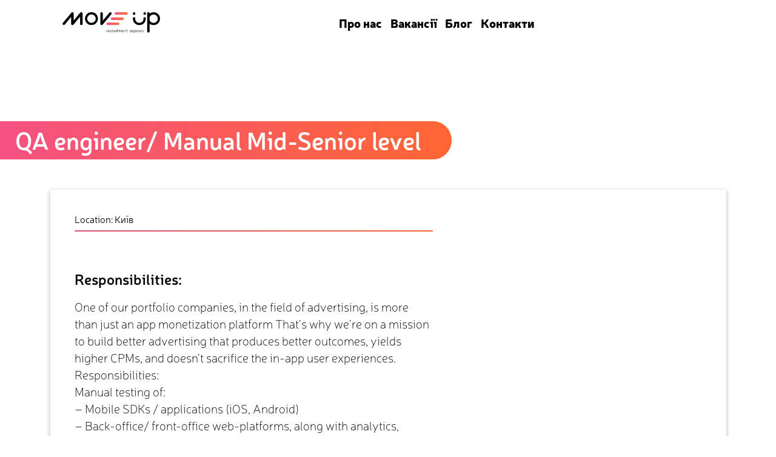

--- FILE ---
content_type: text/html; charset=UTF-8
request_url: https://www.moveup.com.ua/uk/vacancies/qa-engineer-manual-mid-senior-level/
body_size: 13156
content:
<!doctype html>
<html lang="en">
    <head><meta charset="UTF-8"><script>if(navigator.userAgent.match(/MSIE|Internet Explorer/i)||navigator.userAgent.match(/Trident\/7\..*?rv:11/i)){var href=document.location.href;if(!href.match(/[?&]nowprocket/)){if(href.indexOf("?")==-1){if(href.indexOf("#")==-1){document.location.href=href+"?nowprocket=1"}else{document.location.href=href.replace("#","?nowprocket=1#")}}else{if(href.indexOf("#")==-1){document.location.href=href+"&nowprocket=1"}else{document.location.href=href.replace("#","&nowprocket=1#")}}}}</script><script>class RocketLazyLoadScripts{constructor(){this.triggerEvents=["keydown","mousedown","mousemove","touchmove","touchstart","touchend","wheel"],this.userEventHandler=this._triggerListener.bind(this),this.touchStartHandler=this._onTouchStart.bind(this),this.touchMoveHandler=this._onTouchMove.bind(this),this.touchEndHandler=this._onTouchEnd.bind(this),this.clickHandler=this._onClick.bind(this),this.interceptedClicks=[],window.addEventListener("pageshow",(e=>{this.persisted=e.persisted})),window.addEventListener("DOMContentLoaded",(()=>{this._preconnect3rdParties()})),this.delayedScripts={normal:[],async:[],defer:[]},this.allJQueries=[]}_addUserInteractionListener(e){document.hidden?e._triggerListener():(this.triggerEvents.forEach((t=>window.addEventListener(t,e.userEventHandler,{passive:!0}))),window.addEventListener("touchstart",e.touchStartHandler,{passive:!0}),window.addEventListener("mousedown",e.touchStartHandler),document.addEventListener("visibilitychange",e.userEventHandler))}_removeUserInteractionListener(){this.triggerEvents.forEach((e=>window.removeEventListener(e,this.userEventHandler,{passive:!0}))),document.removeEventListener("visibilitychange",this.userEventHandler)}_onTouchStart(e){"HTML"!==e.target.tagName&&(window.addEventListener("touchend",this.touchEndHandler),window.addEventListener("mouseup",this.touchEndHandler),window.addEventListener("touchmove",this.touchMoveHandler,{passive:!0}),window.addEventListener("mousemove",this.touchMoveHandler),e.target.addEventListener("click",this.clickHandler),this._renameDOMAttribute(e.target,"onclick","rocket-onclick"))}_onTouchMove(e){window.removeEventListener("touchend",this.touchEndHandler),window.removeEventListener("mouseup",this.touchEndHandler),window.removeEventListener("touchmove",this.touchMoveHandler,{passive:!0}),window.removeEventListener("mousemove",this.touchMoveHandler),e.target.removeEventListener("click",this.clickHandler),this._renameDOMAttribute(e.target,"rocket-onclick","onclick")}_onTouchEnd(e){window.removeEventListener("touchend",this.touchEndHandler),window.removeEventListener("mouseup",this.touchEndHandler),window.removeEventListener("touchmove",this.touchMoveHandler,{passive:!0}),window.removeEventListener("mousemove",this.touchMoveHandler)}_onClick(e){e.target.removeEventListener("click",this.clickHandler),this._renameDOMAttribute(e.target,"rocket-onclick","onclick"),this.interceptedClicks.push(e),e.preventDefault(),e.stopPropagation(),e.stopImmediatePropagation()}_replayClicks(){window.removeEventListener("touchstart",this.touchStartHandler,{passive:!0}),window.removeEventListener("mousedown",this.touchStartHandler),this.interceptedClicks.forEach((e=>{e.target.dispatchEvent(new MouseEvent("click",{view:e.view,bubbles:!0,cancelable:!0}))}))}_renameDOMAttribute(e,t,n){e.hasAttribute&&e.hasAttribute(t)&&(event.target.setAttribute(n,event.target.getAttribute(t)),event.target.removeAttribute(t))}_triggerListener(){this._removeUserInteractionListener(this),"loading"===document.readyState?document.addEventListener("DOMContentLoaded",this._loadEverythingNow.bind(this)):this._loadEverythingNow()}_preconnect3rdParties(){let e=[];document.querySelectorAll("script[type=rocketlazyloadscript]").forEach((t=>{if(t.hasAttribute("src")){const n=new URL(t.src).origin;n!==location.origin&&e.push({src:n,crossOrigin:t.crossOrigin||"module"===t.getAttribute("data-rocket-type")})}})),e=[...new Map(e.map((e=>[JSON.stringify(e),e]))).values()],this._batchInjectResourceHints(e,"preconnect")}async _loadEverythingNow(){this.lastBreath=Date.now(),this._delayEventListeners(),this._delayJQueryReady(this),this._handleDocumentWrite(),this._registerAllDelayedScripts(),this._preloadAllScripts(),await this._loadScriptsFromList(this.delayedScripts.normal),await this._loadScriptsFromList(this.delayedScripts.defer),await this._loadScriptsFromList(this.delayedScripts.async);try{await this._triggerDOMContentLoaded(),await this._triggerWindowLoad()}catch(e){}window.dispatchEvent(new Event("rocket-allScriptsLoaded")),this._replayClicks()}_registerAllDelayedScripts(){document.querySelectorAll("script[type=rocketlazyloadscript]").forEach((e=>{e.hasAttribute("src")?e.hasAttribute("async")&&!1!==e.async?this.delayedScripts.async.push(e):e.hasAttribute("defer")&&!1!==e.defer||"module"===e.getAttribute("data-rocket-type")?this.delayedScripts.defer.push(e):this.delayedScripts.normal.push(e):this.delayedScripts.normal.push(e)}))}async _transformScript(e){return await this._littleBreath(),new Promise((t=>{const n=document.createElement("script");[...e.attributes].forEach((e=>{let t=e.nodeName;"type"!==t&&("data-rocket-type"===t&&(t="type"),n.setAttribute(t,e.nodeValue))})),e.hasAttribute("src")?(n.addEventListener("load",t),n.addEventListener("error",t)):(n.text=e.text,t());try{e.parentNode.replaceChild(n,e)}catch(e){t()}}))}async _loadScriptsFromList(e){const t=e.shift();return t?(await this._transformScript(t),this._loadScriptsFromList(e)):Promise.resolve()}_preloadAllScripts(){this._batchInjectResourceHints([...this.delayedScripts.normal,...this.delayedScripts.defer,...this.delayedScripts.async],"preload")}_batchInjectResourceHints(e,t){var n=document.createDocumentFragment();e.forEach((e=>{if(e.src){const i=document.createElement("link");i.href=e.src,i.rel=t,"preconnect"!==t&&(i.as="script"),e.getAttribute&&"module"===e.getAttribute("data-rocket-type")&&(i.crossOrigin=!0),e.crossOrigin&&(i.crossOrigin=e.crossOrigin),n.appendChild(i)}})),document.head.appendChild(n)}_delayEventListeners(){let e={};function t(t,n){!function(t){function n(n){return e[t].eventsToRewrite.indexOf(n)>=0?"rocket-"+n:n}e[t]||(e[t]={originalFunctions:{add:t.addEventListener,remove:t.removeEventListener},eventsToRewrite:[]},t.addEventListener=function(){arguments[0]=n(arguments[0]),e[t].originalFunctions.add.apply(t,arguments)},t.removeEventListener=function(){arguments[0]=n(arguments[0]),e[t].originalFunctions.remove.apply(t,arguments)})}(t),e[t].eventsToRewrite.push(n)}function n(e,t){let n=e[t];Object.defineProperty(e,t,{get:()=>n||function(){},set(i){e["rocket"+t]=n=i}})}t(document,"DOMContentLoaded"),t(window,"DOMContentLoaded"),t(window,"load"),t(window,"pageshow"),t(document,"readystatechange"),n(document,"onreadystatechange"),n(window,"onload"),n(window,"onpageshow")}_delayJQueryReady(e){let t=window.jQuery;Object.defineProperty(window,"jQuery",{get:()=>t,set(n){if(n&&n.fn&&!e.allJQueries.includes(n)){n.fn.ready=n.fn.init.prototype.ready=function(t){e.domReadyFired?t.bind(document)(n):document.addEventListener("rocket-DOMContentLoaded",(()=>t.bind(document)(n)))};const t=n.fn.on;n.fn.on=n.fn.init.prototype.on=function(){if(this[0]===window){function e(e){return e.split(" ").map((e=>"load"===e||0===e.indexOf("load.")?"rocket-jquery-load":e)).join(" ")}"string"==typeof arguments[0]||arguments[0]instanceof String?arguments[0]=e(arguments[0]):"object"==typeof arguments[0]&&Object.keys(arguments[0]).forEach((t=>{delete Object.assign(arguments[0],{[e(t)]:arguments[0][t]})[t]}))}return t.apply(this,arguments),this},e.allJQueries.push(n)}t=n}})}async _triggerDOMContentLoaded(){this.domReadyFired=!0,await this._littleBreath(),document.dispatchEvent(new Event("rocket-DOMContentLoaded")),await this._littleBreath(),window.dispatchEvent(new Event("rocket-DOMContentLoaded")),await this._littleBreath(),document.dispatchEvent(new Event("rocket-readystatechange")),await this._littleBreath(),document.rocketonreadystatechange&&document.rocketonreadystatechange()}async _triggerWindowLoad(){await this._littleBreath(),window.dispatchEvent(new Event("rocket-load")),await this._littleBreath(),window.rocketonload&&window.rocketonload(),await this._littleBreath(),this.allJQueries.forEach((e=>e(window).trigger("rocket-jquery-load"))),await this._littleBreath();const e=new Event("rocket-pageshow");e.persisted=this.persisted,window.dispatchEvent(e),await this._littleBreath(),window.rocketonpageshow&&window.rocketonpageshow({persisted:this.persisted})}_handleDocumentWrite(){const e=new Map;document.write=document.writeln=function(t){const n=document.currentScript,i=document.createRange(),r=n.parentElement;let o=e.get(n);void 0===o&&(o=n.nextSibling,e.set(n,o));const s=document.createDocumentFragment();i.setStart(s,0),s.appendChild(i.createContextualFragment(t)),r.insertBefore(s,o)}}async _littleBreath(){Date.now()-this.lastBreath>45&&(await this._requestAnimFrame(),this.lastBreath=Date.now())}async _requestAnimFrame(){return document.hidden?new Promise((e=>setTimeout(e))):new Promise((e=>requestAnimationFrame(e)))}static run(){const e=new RocketLazyLoadScripts;e._addUserInteractionListener(e)}}RocketLazyLoadScripts.run();</script>
        
        <meta name="viewport" content="width=device-width, user-scalable=no, initial-scale=1.0, maximum-scale=1.0, minimum-scale=1.0">
        <meta http-equiv="X-UA-Compatible" content="ie=edge">
        <link rel="icon" href="https://www.moveup.com.ua/wp-content/themes/moveup/favicon.ico" type="image/x-icon" />
        <title>QA engineer/ Manual Mid-Senior level «  moveup</title><link rel="stylesheet" href="https://www.moveup.com.ua/wp-content/cache/min/1/2787aed258b32b74b52f9ecc8f15079a.css" media="all" data-minify="1" />
        <link rel="alternate" href="https://www.moveup.com.ua/ru/vacancies/qa-engineer-manual-mid-senior-level/" hreflang="ru" />
<link rel="alternate" href="https://www.moveup.com.ua/uk/vacancies/qa-engineer-manual-mid-senior-level/" hreflang="uk" />
<link rel="alternate" href="https://www.moveup.com.ua/vacancies/qa-engineer-manual-mid-senior-level/" hreflang="en" />


<style id='rocket-lazyload-inline-css' type='text/css'>
.rll-youtube-player{position:relative;padding-bottom:56.23%;height:0;overflow:hidden;max-width:100%;}.rll-youtube-player:focus-within{outline: 2px solid currentColor;outline-offset: 5px;}.rll-youtube-player iframe{position:absolute;top:0;left:0;width:100%;height:100%;z-index:100;background:0 0}.rll-youtube-player img{bottom:0;display:block;left:0;margin:auto;max-width:100%;width:100%;position:absolute;right:0;top:0;border:none;height:auto;-webkit-transition:.4s all;-moz-transition:.4s all;transition:.4s all}.rll-youtube-player img:hover{-webkit-filter:brightness(75%)}.rll-youtube-player .play{height:100%;width:100%;left:0;top:0;position:absolute;background:url(https://www.moveup.com.ua/wp-content/plugins/wp-rocket/assets/img/youtube.png) no-repeat center;background-color: transparent !important;cursor:pointer;border:none;}
</style>
<link rel="https://api.w.org/" href="https://www.moveup.com.ua/wp-json/" /><link rel="EditURI" type="application/rsd+xml" title="RSD" href="https://www.moveup.com.ua/xmlrpc.php?rsd" />
<link rel="wlwmanifest" type="application/wlwmanifest+xml" href="https://www.moveup.com.ua/wp-includes/wlwmanifest.xml" /> 
<link rel='prev' title='Software Delivery Engineer' href='https://www.moveup.com.ua/uk/vacancies/software-delivery-engineer/' />
<link rel='next' title='Application Engineer' href='https://www.moveup.com.ua/uk/vacancies/application-engineer/' />
<meta name="generator" content="WordPress 5.5.17" />
<link rel="canonical" href="https://www.moveup.com.ua/uk/vacancies/qa-engineer-manual-mid-senior-level/" />
<link rel='shortlink' href='https://www.moveup.com.ua/?p=1312' />
<link rel="alternate" type="application/json+oembed" href="https://www.moveup.com.ua/wp-json/oembed/1.0/embed?url=https%3A%2F%2Fwww.moveup.com.ua%2Fuk%2Fvacancies%2Fqa-engineer-manual-mid-senior-level%2F" />
<link rel="alternate" type="text/xml+oembed" href="https://www.moveup.com.ua/wp-json/oembed/1.0/embed?url=https%3A%2F%2Fwww.moveup.com.ua%2Fuk%2Fvacancies%2Fqa-engineer-manual-mid-senior-level%2F&#038;format=xml" />
		<style type="text/css" id="wp-custom-css">
			.footer_badge {padding-left:50px!important}		</style>
		<noscript><style id="rocket-lazyload-nojs-css">.rll-youtube-player, [data-lazy-src]{display:none !important;}</style></noscript>  
		
		<!-- Google Tag Manager -->
		<script type="rocketlazyloadscript">(function(w,d,s,l,i){w[l]=w[l]||[];w[l].push({'gtm.start':
		new Date().getTime(),event:'gtm.js'});var f=d.getElementsByTagName(s)[0],
		j=d.createElement(s),dl=l!='dataLayer'?'&l='+l:'';j.async=true;j.src=
		'https://www.googletagmanager.com/gtm.js?id='+i+dl;f.parentNode.insertBefore(j,f);
		})(window,document,'script','dataLayer','GTM-5LMWLGH');</script>
		<!-- End Google Tag Manager -->
    </head>   
    <body data-rsssl=1>
		<!-- Google Tag Manager (noscript) -->
		<noscript><iframe src="https://www.googletagmanager.com/ns.html?id=GTM-5LMWLGH"
		height="0" width="0" style="display:none;visibility:hidden"></iframe></noscript>
		<!-- End Google Tag Manager (noscript) -->
	
        <section class="top-menu">
            <div class="top-menu__wrapper container">
                <a href="https://www.moveup.com.ua/uk" class="top-menu__logo"><img src="data:image/svg+xml,%3Csvg%20xmlns='http://www.w3.org/2000/svg'%20viewBox='0%200%200%200'%3E%3C/svg%3E" alt="logo NOT FOUND" class="top-menu__logo-img" data-lazy-src="https://www.moveup.com.ua/wp-content/themes/moveup/img/Moveup.png"><noscript><img src="https://www.moveup.com.ua/wp-content/themes/moveup/img/Moveup.png" alt="logo NOT FOUND" class="top-menu__logo-img"></noscript></a>
                  
                <ul id="top-menu" class="top-menu__nav-menu expand-more"><li id="menu-item-339" class="menu-item menu-item-type-custom menu-item-object-custom menu-item-has-children menu-item-339 top-menu__nav-menu__item about-us"><a href="#" class="top-menu__nav-menu__item__link" id="aboutUsBtn">Про нас</a>
<ul/ class="about-us__list" />
	<li id="menu-item-340" class="menu-item menu-item-type-post_type menu-item-object-page menu-item-340 about-us__list__item about-us-link"><a href="https://www.moveup.com.ua/uk/dlya-kandidativ/" class="about-us__list__item-link hide-before-el" id="forJobSeekersLink">Для кандидатів</a></li>
	<li id="menu-item-341" class="menu-item menu-item-type-post_type menu-item-object-page menu-item-341 about-us__list__item about-us-link"><a href="https://www.moveup.com.ua/uk/dlya-kompanij/" class="about-us__list__item-link" id="forCompaniesLink">Для компаній</a></li>
</ul>
</li>
<li id="menu-item-342" class="menu-item menu-item-type-custom menu-item-object-custom menu-item-342 top-menu__nav-menu__item"><a href="https://moveup.com.ua/uk/vacancies/" class="top-menu__nav-menu__item__link" id="vacanciesBtn">Вакансії</a></li>
<li id="menu-item-343" class="menu-item menu-item-type-post_type menu-item-object-page current_page_parent menu-item-343 top-menu__nav-menu__item"><a href="https://www.moveup.com.ua/uk/blog/" class="top-menu__nav-menu__item__link" id="blogBtn">Блог</a></li>
<li id="menu-item-344" class="menu-item menu-item-type-custom menu-item-object-custom menu-item-344 top-menu__nav-menu__item"><a href="#footer" class="top-menu__nav-menu__item__link" id="contactsBtn">Контакти</a></li>
</ul> 
                <div class="top-menu__languages burger-button">
                    <!--<select id="langSelect" class="top-menu__languages-item">
                        <option value="">RU</option>
                        <option value="">EN</option>
                    </select> -->
					
										
                    <div class="navigation">
                        <a href="#" class="navigation__button">
                            <i class="navigation__button-item"></i>
                            <i class="navigation__button-item"></i>
                            <i class="navigation__button-item"></i>
                        </a>
                    </div>      
                </div>               
            </div>
        </section>  <section class="open-vacancy" style="margin-top: 200px">
    <h1 class="open-vacancy__headline headline-bg padding-bot-headline" id="vactitle">QA engineer/ Manual Mid-Senior level</h1>
    <div class="open-vacancy__content-wrapper container">
        <div class="open-vacancy__vacancy open-vacancy-line">
            <div class="open-vacancy__vacancy_left-side">
                                                                            <p class="open-vacancy__vacancy_location-stroke">Location: Київ</p>                       
                                     
                                       
                <div class="open-vacancy__vacancy_left-side_skills">
                                         
                </div>
            </div>
        </div>

        <h2 class="open-vacancy__vacancy-headline">Responsibilities:</h2>
        <div class="open-vacancy__vacancy-paragraphs">
                            <div class="profile-page-section">
<p class="profile">One of our portfolio companies, in the field of advertising, is more than just an app monetization platform That’s why we’re on a mission to build better advertising that produces better outcomes, yields higher CPMs, and doesn’t sacrifice the in-app user experiences.</p>
</div>
<div class="profile-page-section">Responsibilities:</p>
<p>Manual testing of:<br />
&#8211; Mobile SDKs / applications (iOS, Android)<br />
&#8211; Back-office/ front-office web-platforms, along with analytics, including functional testing (unit, integration, interface, regression, etc.) and non-functional testing (documentation, performance, etc.).<br />
&#8211; Building test plans/ scenarios to verify meeting product &amp; business requirements.<br />
&#8211; Collaboration with R&amp;D team members, stakeholders, and clients.<br />
&#8211; Creation, maintenance, and following up on tasks &amp; bugs in JIRA.<br />
&#8211; Tech-support assistance in terms of requested issues research and reproducing.<br />
&#8211; Research and implementation of new tools and methodology to increase QA effectiveness.</p></div>
                        
        </div>

        <h2 class="open-vacancy__vacancy-headline">Job requirements:</h2>
        <div class="open-vacancy__vacancy-paragraphs">
                            <p>&#8211; 3+ years of Manual Testing experience<br />
&#8211; Strong analytical and problem-solving skills<br />
&#8211; Understanding of software development cycle, what value QA contributes at step<br />
&#8211; Solid familiarity with software testing principles &amp; practice<br />
&#8211; Ability to grasp systems from multiple perspectives; high &amp; low-level technical architecture (API/DB level is required)<br />
&#8211; Capturing and analysis of device/crash logs on all target platforms<br />
&#8211; Coherent &amp; completeness in issue reporting/filing, as well as prioritization, steps to reproduce etc.<br />
&#8211; Experience with Android, iOS manual testing<br />
&#8211; Familiarity with Xcode / Android Studio, Postman, GitHub, Jenkins &#8211; an advantage<br />
&#8211; Programming experience &#8211; an advantage<br />
&#8211; QA Automation experience (Appium / Selenium) &#8211; an advantage</p>
<p>Other Characteristics:<br />
&#8211; High English level (upper-intermediate +)<br />
&#8211; High dedication to the project<br />
&#8211; High responsibility – willing to take initiative.<br />
&#8211; Capability for unsupervised, independent work<br />
&#8211; Ability to work on tight schedules<br />
&#8211; Orientation and attention to detail.</p>
              
        </div>

        <h2 class="open-vacancy__vacancy-headline">We offer:</h2>
        <div class="open-vacancy__vacancy-paragraphs">
              
        </div>

        <p class="open-vacancy__vacancy-CV-stroke">If you`re interested in vacancy, please send your CV</p>

        <button class="open-vacancy__send-CV-btn" id="callModalBtn">Відправити резюме</button>
    </div>

</section>

<section class="hot-vacancies hot-vacancies-open-vacancy" >

    <h2 class="hot-vacancies__headline headline-bg padding-bot-headline" id ="similar-h2">Схожі вакансії</h2>
    <div class="hot-vacancies__content-wrapper container">
                        
                <div class="hot-vacancies__vacancy vacancy-line">
                    <div class="hot-vacancies__vacancy_left-side">
                        <h3 class="hot-vacancies__vacancy_name">Lead / Senior QA Engineer</h3>
                                                                                                            <p class="hot-vacancies__vacancy_location-stroke vacancy-line-mob">Location: Харків</p>
                                                      
                        <div class="hot-vacancies__vacancy_left-side_skills">
                                                                                        
                        </div>
                    </div>
                    <a href="https://www.moveup.com.ua/uk/vacancies/lead-senior-qa-engineer/" class="hot-vacancies__vacancy_button">Переглянути</a>
                </div>
                 
                        
                <div class="hot-vacancies__vacancy vacancy-line">
                    <div class="hot-vacancies__vacancy_left-side">
                        <h3 class="hot-vacancies__vacancy_name">QA Lead</h3>
                                                                                                            <p class="hot-vacancies__vacancy_location-stroke vacancy-line-mob">Location: Київ</p>
                                                      
                        <div class="hot-vacancies__vacancy_left-side_skills">
                                                                                                                                                                <span class="hot-vacancies__vacancy_left-side_skills_item">AWS</span>
                                                                                                        <span class="hot-vacancies__vacancy_left-side_skills_item">CSS</span>
                                                                                                        <span class="hot-vacancies__vacancy_left-side_skills_item">HTML</span>
                                                                                                        <span class="hot-vacancies__vacancy_left-side_skills_item">HTTP</span>
                                                                                                        <span class="hot-vacancies__vacancy_left-side_skills_item">JS</span>
                                                                                                        <span class="hot-vacancies__vacancy_left-side_skills_item">JSON</span>
                                                                                                        <span class="hot-vacancies__vacancy_left-side_skills_item">Linux</span>
                                                                                                        <span class="hot-vacancies__vacancy_left-side_skills_item">QA</span>
                                                                                                        <span class="hot-vacancies__vacancy_left-side_skills_item">Selenium</span>
                                                                                            
                        </div>
                    </div>
                    <a href="https://www.moveup.com.ua/uk/vacancies/qa-lead/" class="hot-vacancies__vacancy_button">Переглянути</a>
                </div>
                 
                         


    </div>

    <a href="https://www.moveup.com.ua/uk/vacancies/" class="hot-vacancies__show-all-btn">Переглянути усі вакансії</a>
</section>

<div class="modal-bg">
    <div class="modal-wrapper">
        <div class="img-close-div">
            <img src="data:image/svg+xml,%3Csvg%20xmlns='http://www.w3.org/2000/svg'%20viewBox='0%200%200%200'%3E%3C/svg%3E" alt="close modal img NOT FOUND" id="closeModalIcon" class="img-close-div__img" data-lazy-src="https://www.moveup.com.ua/wp-content/themes/moveup/img/close-modal.png"><noscript><img src="https://www.moveup.com.ua/wp-content/themes/moveup/img/close-modal.png" alt="close modal img NOT FOUND" id="closeModalIcon" class="img-close-div__img"></noscript>
        </div>
        <h2 class="modal-headline">Відповісти на вакансію</h2>
                <div role="form" class="wpcf7" id="wpcf7-f331-o1" lang="ru-RU" dir="ltr">
<div class="screen-reader-response"><p role="status" aria-live="polite" aria-atomic="true"></p> <ul></ul></div>
<form action="/uk/vacancies/qa-engineer-manual-mid-senior-level/#wpcf7-f331-o1" method="post" class="wpcf7-form init registration-modal" enctype="multipart/form-data" novalidate="novalidate" data-status="init" id="apply-job">
<div style="display: none;">
<input type="hidden" name="_wpcf7" value="331" />
<input type="hidden" name="_wpcf7_version" value="5.4.1" />
<input type="hidden" name="_wpcf7_locale" value="ru_RU" />
<input type="hidden" name="_wpcf7_unit_tag" value="wpcf7-f331-o1" />
<input type="hidden" name="_wpcf7_container_post" value="0" />
<input type="hidden" name="_wpcf7_posted_data_hash" value="" />
</div>
<div class="registration-modal__input-label-wrapper">
<label for="vacancyInputVacancyN" class="registration-modal__label-style">Вакансія</label>
<span class="wpcf7-form-control-wrap text-839"><input type="text" name="text-839" value="" size="40" class="wpcf7-form-control wpcf7-text registration-modal__input-style" id="vacancyInputVacancyN" aria-invalid="false" /></span>
</div>
<div class="registration-modal__input-label-wrapper">
<label for="vacancyInputFIO" class="registration-modal__label-style">ПІБ<span class="registration-modal__label-style_required-mark">*</span></label>
<span class="wpcf7-form-control-wrap text-9"><input type="text" name="text-9" value="" size="40" class="wpcf7-form-control wpcf7-text registration-modal__input-style" id="vacancyInputFIO" aria-invalid="false" /></span>
</div>
<div class="registration-modal__input-label-wrapper">
<label for="vacancyInputTel" class="registration-modal__label-style">Телефон</label>
<span class="wpcf7-form-control-wrap tel-706"><input type="text" name="tel-706" value="" id="vacancyInputTel" class="wpcf7-form-control wpcf7mf-mask wpcf7-mask registration-modal__input-style" size="40" /></span>
</div>
<div class="registration-modal__input-label-wrapper">
<label for="vacancyInputEmail" class="registration-modal__label-style">Email<span class="registration-modal__label-style_required-mark">*</span></label>
<span class="wpcf7-form-control-wrap email-226"><input type="email" name="email-226" value="" size="40" class="wpcf7-form-control wpcf7-text wpcf7-email wpcf7-validates-as-email registration-modal__input-style" id="vacancyInputEmail" aria-invalid="false" /></span>
</div>
<div class="registration-modal__input-label-wrapper">
<p class="registration-modal__label-style">Ваше резюме</p>
<div class="input-file-wrapper">
<label for="vacancyInputFile" class="registration-modal__label-style input-file-label">Завантажити резюме</label>
<img id="closeFileBtn" src="data:image/svg+xml,%3Csvg%20xmlns='http://www.w3.org/2000/svg'%20viewBox='0%200%200%200'%3E%3C/svg%3E" class="close-file-icon" data-lazy-src="https://moveup.com.ua/wp-content/themes/moveup/img/file-close.svg"><noscript><img id="closeFileBtn" src="https://moveup.com.ua/wp-content/themes/moveup/img/file-close.svg" class="close-file-icon"></noscript>
<span class="wpcf7-form-control-wrap file-412"><input type="file" name="file-412" size="40" class="wpcf7-form-control wpcf7-file input-file" id="vacancyInputFile" accept=".jpg,.jpeg,.png,.gif,.pdf,.doc,.docx,.ppt,.pptx,.odt,.avi,.ogg,.m4a,.mov,.mp3,.mp4,.mpg,.wav,.wmv" aria-invalid="false" /></span>
</div>
</div>
<div class="registration-modal__input-label-wrapper">
<label for="vacancyInputLinkedin" class="registration-modal__label-style">Посилання Linkedin</label>
<span class="wpcf7-form-control-wrap text-839"><input type="text" name="text-839" value="" size="40" class="wpcf7-form-control wpcf7-text registration-modal__input-style" id="vacancyInputLinkedin" aria-invalid="false" placeholder="вставте сюди посилання на ваш профіль" /></span>
</div>
<div class="registration-modal__input-label-wrapper">
<label for="vacancyInputGithub" class="registration-modal__label-style">Ссылка GitHub, Behance и др.</label>
<span class="wpcf7-form-control-wrap text-991"><input type="text" name="text-991" value="" size="40" class="wpcf7-form-control wpcf7-text registration-modal__input-style" id="vacancyInputGithub" aria-invalid="false" placeholder="Посилання вставте сюди посилання на ваш профіль" /></span>
</div>
<div class="registration-modal__input-label-wrapper registration-modal__checkbox-wrapper">
<input type="checkbox" id="vacancyInputCheckbox" class="registration-modal__checkbox-style">
<label for="vacancyInputCheckbox" class="registration-modal__checkbox-label">Даю згоду на обробку персональних даних</label>
</div>
<input type="submit" value="Надіслати" class="wpcf7-form-control wpcf7-submit open-vacancy__send-CV-btn registration-modal__send-CV-btn" id="open-vacancy-submit" /><div class="wpcf7-response-output" aria-hidden="true"></div></form></div>  
        <div id="vacformresult"></div>
    </div>
</div>
<section class="footer" id="footer">
    <h2 class="footer__headline headline-bg padding-bot-headline">Контакти</h2>
    <div class="map-box" id='map'>
        <div class="contacts-info">
              
            <p class="contacts-info__address">
				<span class="contacts-info__address-item">
				Україна, Київ,				</span>
				<span class="contacts-info__address-item">
				пр-т Павла Тичини,				</span>
				<span class="contacts-info__address-item">
								</span>
				<span class="contacts-info__address-item">
				офіс А, 6-й поверх				</span>			               
            </p>
            <p class="contacts-info__schedule">
				<span class="contacts-info__schedule-item">
				Графік роботи:				</span>
				<span class="contacts-info__schedule-item">
				пн-пт: 9:00 - 18:00				</span>
				<span class="contacts-info__schedule-item">
				сб, нд: вихідні				</span>		              
            </p>
                            <p href="hello@moveup.com.ua" class="contacts-info__email">
                    <span>Email:</span> <a href="mailto:hello@moveup.com.ua" class="contacts-info__email">hello@moveup.com.ua</a>
                </p>
                              
            <div class="contacts-info-social">
                <a href="https://www.facebook.com/moveuprecruitingagency/ " class="contacts-info__link" target="_blank">
                    <img src="data:image/svg+xml,%3Csvg%20xmlns='http://www.w3.org/2000/svg'%20viewBox='0%200%200%200'%3E%3C/svg%3E" alt="" class="contacts-info__facebook-link_icon" data-lazy-src="https://www.moveup.com.ua/wp-content/themes/moveup/img/Facebook.png"><noscript><img src="https://www.moveup.com.ua/wp-content/themes/moveup/img/Facebook.png" alt="" class="contacts-info__facebook-link_icon"></noscript>
                </a>

                <a href="https://www.linkedin.com/company/moveuprecruitingagency/" class="contacts-info__link" target="_blank">
                    <img src="data:image/svg+xml,%3Csvg%20xmlns='http://www.w3.org/2000/svg'%20viewBox='0%200%200%200'%3E%3C/svg%3E" alt="" class="contacts-info__linkedin-link_icon" data-lazy-src="https://www.moveup.com.ua/wp-content/themes/moveup/img/Linkedin.png"><noscript><img src="https://www.moveup.com.ua/wp-content/themes/moveup/img/Linkedin.png" alt="" class="contacts-info__linkedin-link_icon"></noscript>
                </a>

                <a href="#" class="contacts-info__link" target="_blank">
                    <img src="data:image/svg+xml,%3Csvg%20xmlns='http://www.w3.org/2000/svg'%20viewBox='0%200%200%200'%3E%3C/svg%3E" alt="" class="contacts-info__instagram-link_icon" data-lazy-src="https://www.moveup.com.ua/wp-content/themes/moveup/img/instagram.png"><noscript><img src="https://www.moveup.com.ua/wp-content/themes/moveup/img/instagram.png" alt="" class="contacts-info__instagram-link_icon"></noscript>
                </a>

            </div>
            <a href="" class="contacts-info__privacy">Privacy Policy</a>
        </div>
    </div>
    <div class="footer__rights">
        <p>&copy; All rights reserved, Move up 2019</p>
		<div class="footer__badge"><a target="_blank" href="https://www.goodfirms.co/company/moveup"><img style="width:50px" src="data:image/svg+xml,%3Csvg%20xmlns='http://www.w3.org/2000/svg'%20viewBox='0%200%200%200'%3E%3C/svg%3E" alt="GoodFirms Badge" data-lazy-src="https://goodfirms.s3.amazonaws.com/badges/color-badge/business-services.svg"><noscript><img style="width:50px" src="https://goodfirms.s3.amazonaws.com/badges/color-badge/business-services.svg" alt="GoodFirms Badge"></noscript></a></div>
    </div>
</section>

<script type="rocketlazyloadscript" data-rocket-type='text/javascript' src='https://www.moveup.com.ua/wp-includes/js/dist/vendor/wp-polyfill.min.js?ver=7.4.4' id='wp-polyfill-js'></script>
<script type="rocketlazyloadscript" data-rocket-type='text/javascript' id='wp-polyfill-js-after'>
( 'fetch' in window ) || document.write( '<script src="https://www.moveup.com.ua/wp-includes/js/dist/vendor/wp-polyfill-fetch.min.js?ver=3.0.0" defer></scr' + 'ipt>' );( document.contains ) || document.write( '<script src="https://www.moveup.com.ua/wp-includes/js/dist/vendor/wp-polyfill-node-contains.min.js?ver=3.42.0" defer></scr' + 'ipt>' );( window.DOMRect ) || document.write( '<script src="https://www.moveup.com.ua/wp-includes/js/dist/vendor/wp-polyfill-dom-rect.min.js?ver=3.42.0" defer></scr' + 'ipt>' );( window.URL && window.URL.prototype && window.URLSearchParams ) || document.write( '<script src="https://www.moveup.com.ua/wp-includes/js/dist/vendor/wp-polyfill-url.min.js?ver=3.6.4" defer></scr' + 'ipt>' );( window.FormData && window.FormData.prototype.keys ) || document.write( '<script src="https://www.moveup.com.ua/wp-includes/js/dist/vendor/wp-polyfill-formdata.min.js?ver=3.0.12" defer></scr' + 'ipt>' );( Element.prototype.matches && Element.prototype.closest ) || document.write( '<script src="https://www.moveup.com.ua/wp-includes/js/dist/vendor/wp-polyfill-element-closest.min.js?ver=2.0.2" defer></scr' + 'ipt>' );
</script>
<script type='text/javascript' id='contact-form-7-js-extra'>
/* <![CDATA[ */
var wpcf7 = {"api":{"root":"https:\/\/www.moveup.com.ua\/wp-json\/","namespace":"contact-form-7\/v1"},"cached":"1"};
/* ]]> */
</script>
<script type="rocketlazyloadscript" data-minify="1" data-rocket-type='text/javascript' src='https://www.moveup.com.ua/wp-content/cache/min/1/wp-content/plugins/contact-form-7/includes/js/index.js?ver=1670577056' id='contact-form-7-js' defer></script>
<script type="rocketlazyloadscript" data-rocket-type='text/javascript' id='rocket-browser-checker-js-after'>
"use strict";var _createClass=function(){function defineProperties(target,props){for(var i=0;i<props.length;i++){var descriptor=props[i];descriptor.enumerable=descriptor.enumerable||!1,descriptor.configurable=!0,"value"in descriptor&&(descriptor.writable=!0),Object.defineProperty(target,descriptor.key,descriptor)}}return function(Constructor,protoProps,staticProps){return protoProps&&defineProperties(Constructor.prototype,protoProps),staticProps&&defineProperties(Constructor,staticProps),Constructor}}();function _classCallCheck(instance,Constructor){if(!(instance instanceof Constructor))throw new TypeError("Cannot call a class as a function")}var RocketBrowserCompatibilityChecker=function(){function RocketBrowserCompatibilityChecker(options){_classCallCheck(this,RocketBrowserCompatibilityChecker),this.passiveSupported=!1,this._checkPassiveOption(this),this.options=!!this.passiveSupported&&options}return _createClass(RocketBrowserCompatibilityChecker,[{key:"_checkPassiveOption",value:function(self){try{var options={get passive(){return!(self.passiveSupported=!0)}};window.addEventListener("test",null,options),window.removeEventListener("test",null,options)}catch(err){self.passiveSupported=!1}}},{key:"initRequestIdleCallback",value:function(){!1 in window&&(window.requestIdleCallback=function(cb){var start=Date.now();return setTimeout(function(){cb({didTimeout:!1,timeRemaining:function(){return Math.max(0,50-(Date.now()-start))}})},1)}),!1 in window&&(window.cancelIdleCallback=function(id){return clearTimeout(id)})}},{key:"isDataSaverModeOn",value:function(){return"connection"in navigator&&!0===navigator.connection.saveData}},{key:"supportsLinkPrefetch",value:function(){var elem=document.createElement("link");return elem.relList&&elem.relList.supports&&elem.relList.supports("prefetch")&&window.IntersectionObserver&&"isIntersecting"in IntersectionObserverEntry.prototype}},{key:"isSlowConnection",value:function(){return"connection"in navigator&&"effectiveType"in navigator.connection&&("2g"===navigator.connection.effectiveType||"slow-2g"===navigator.connection.effectiveType)}}]),RocketBrowserCompatibilityChecker}();
</script>
<script type='text/javascript' id='rocket-preload-links-js-extra'>
/* <![CDATA[ */
var RocketPreloadLinksConfig = {"excludeUris":"\/(?:.+\/)?feed(?:\/(?:.+\/?)?)?$|\/(?:.+\/)?embed\/|\/(index\\.php\/)?wp\\-json(\/.*|$)|\/refer\/|\/go\/|\/recommend\/|\/recommends\/","usesTrailingSlash":"1","imageExt":"jpg|jpeg|gif|png|tiff|bmp|webp|avif|pdf|doc|docx|xls|xlsx|php","fileExt":"jpg|jpeg|gif|png|tiff|bmp|webp|avif|pdf|doc|docx|xls|xlsx|php|html|htm","siteUrl":"https:\/\/www.moveup.com.ua","onHoverDelay":"100","rateThrottle":"3"};
/* ]]> */
</script>
<script type="rocketlazyloadscript" data-rocket-type='text/javascript' id='rocket-preload-links-js-after'>
(function() {
"use strict";var r="function"==typeof Symbol&&"symbol"==typeof Symbol.iterator?function(e){return typeof e}:function(e){return e&&"function"==typeof Symbol&&e.constructor===Symbol&&e!==Symbol.prototype?"symbol":typeof e},e=function(){function i(e,t){for(var n=0;n<t.length;n++){var i=t[n];i.enumerable=i.enumerable||!1,i.configurable=!0,"value"in i&&(i.writable=!0),Object.defineProperty(e,i.key,i)}}return function(e,t,n){return t&&i(e.prototype,t),n&&i(e,n),e}}();function i(e,t){if(!(e instanceof t))throw new TypeError("Cannot call a class as a function")}var t=function(){function n(e,t){i(this,n),this.browser=e,this.config=t,this.options=this.browser.options,this.prefetched=new Set,this.eventTime=null,this.threshold=1111,this.numOnHover=0}return e(n,[{key:"init",value:function(){!this.browser.supportsLinkPrefetch()||this.browser.isDataSaverModeOn()||this.browser.isSlowConnection()||(this.regex={excludeUris:RegExp(this.config.excludeUris,"i"),images:RegExp(".("+this.config.imageExt+")$","i"),fileExt:RegExp(".("+this.config.fileExt+")$","i")},this._initListeners(this))}},{key:"_initListeners",value:function(e){-1<this.config.onHoverDelay&&document.addEventListener("mouseover",e.listener.bind(e),e.listenerOptions),document.addEventListener("mousedown",e.listener.bind(e),e.listenerOptions),document.addEventListener("touchstart",e.listener.bind(e),e.listenerOptions)}},{key:"listener",value:function(e){var t=e.target.closest("a"),n=this._prepareUrl(t);if(null!==n)switch(e.type){case"mousedown":case"touchstart":this._addPrefetchLink(n);break;case"mouseover":this._earlyPrefetch(t,n,"mouseout")}}},{key:"_earlyPrefetch",value:function(t,e,n){var i=this,r=setTimeout(function(){if(r=null,0===i.numOnHover)setTimeout(function(){return i.numOnHover=0},1e3);else if(i.numOnHover>i.config.rateThrottle)return;i.numOnHover++,i._addPrefetchLink(e)},this.config.onHoverDelay);t.addEventListener(n,function e(){t.removeEventListener(n,e,{passive:!0}),null!==r&&(clearTimeout(r),r=null)},{passive:!0})}},{key:"_addPrefetchLink",value:function(i){return this.prefetched.add(i.href),new Promise(function(e,t){var n=document.createElement("link");n.rel="prefetch",n.href=i.href,n.onload=e,n.onerror=t,document.head.appendChild(n)}).catch(function(){})}},{key:"_prepareUrl",value:function(e){if(null===e||"object"!==(void 0===e?"undefined":r(e))||!1 in e||-1===["http:","https:"].indexOf(e.protocol))return null;var t=e.href.substring(0,this.config.siteUrl.length),n=this._getPathname(e.href,t),i={original:e.href,protocol:e.protocol,origin:t,pathname:n,href:t+n};return this._isLinkOk(i)?i:null}},{key:"_getPathname",value:function(e,t){var n=t?e.substring(this.config.siteUrl.length):e;return n.startsWith("/")||(n="/"+n),this._shouldAddTrailingSlash(n)?n+"/":n}},{key:"_shouldAddTrailingSlash",value:function(e){return this.config.usesTrailingSlash&&!e.endsWith("/")&&!this.regex.fileExt.test(e)}},{key:"_isLinkOk",value:function(e){return null!==e&&"object"===(void 0===e?"undefined":r(e))&&(!this.prefetched.has(e.href)&&e.origin===this.config.siteUrl&&-1===e.href.indexOf("?")&&-1===e.href.indexOf("#")&&!this.regex.excludeUris.test(e.href)&&!this.regex.images.test(e.href))}}],[{key:"run",value:function(){"undefined"!=typeof RocketPreloadLinksConfig&&new n(new RocketBrowserCompatibilityChecker({capture:!0,passive:!0}),RocketPreloadLinksConfig).init()}}]),n}();t.run();
}());
</script>
<script type="rocketlazyloadscript" data-rocket-type='text/javascript' src='https://www.moveup.com.ua/wp-content/themes/moveup/js/jquery-3.4.1.min.js?ver=5.5.17' id='jquery-js'></script>
<script type="rocketlazyloadscript" data-minify="1" data-rocket-type='text/javascript' src='https://www.moveup.com.ua/wp-content/cache/min/1/wp-content/plugins/cf7-phone-mask-field/assets/js/jquery.maskedinput.js?ver=1670577056' id='wpcf7mf-mask-js' defer></script>
<script type="rocketlazyloadscript" data-minify="1" data-rocket-type='text/javascript' src='https://www.moveup.com.ua/wp-content/cache/min/1/wp-content/themes/moveup/js/script-new.js?ver=1670577056' id='custom-script2-js' defer></script>
<script type="rocketlazyloadscript" data-rocket-type='text/javascript' src='https://www.moveup.com.ua/wp-content/themes/moveup/js/bscripts.min.js?ver=5.5.17' id='custom-script4-js' defer></script>
<script type="rocketlazyloadscript" data-rocket-type='text/javascript' src='https://www.moveup.com.ua/wp-content/themes/moveup/js/bforms.min.js?ver=5.5.17' id='custom-script5-js' defer></script>
<script type="rocketlazyloadscript" data-rocket-type='text/javascript' src='https://www.moveup.com.ua/wp-content/themes/moveup/js/jquery-ui/jquery-ui.min.js?ver=5.5.17' id='custom-script6-js' defer></script>
<script type="rocketlazyloadscript" data-rocket-type='text/javascript' src='https://www.moveup.com.ua/wp-content/themes/moveup/js/jquery.cookie.min.js?ver=5.5.17' id='custom-script7-js' defer></script>
<script type='text/javascript' src='https://www.moveup.com.ua/wp-includes/js/wp-embed.min.js?ver=5.5.17' id='wp-embed-js' defer></script>
<script type="rocketlazyloadscript" data-rocket-type='text/javascript'>
(function() {
				var expirationDate = new Date();
				expirationDate.setTime( expirationDate.getTime() + 31536000 * 1000 );
				document.cookie = "pll_language=uk; expires=" + expirationDate.toUTCString() + "; path=/; secure; SameSite=Lax";
			}());
</script>
<script>window.lazyLoadOptions=[{elements_selector:"img[data-lazy-src],.rocket-lazyload,iframe[data-lazy-src]",data_src:"lazy-src",data_srcset:"lazy-srcset",data_sizes:"lazy-sizes",class_loading:"lazyloading",class_loaded:"lazyloaded",threshold:300,callback_loaded:function(element){if(element.tagName==="IFRAME"&&element.dataset.rocketLazyload=="fitvidscompatible"){if(element.classList.contains("lazyloaded")){if(typeof window.jQuery!="undefined"){if(jQuery.fn.fitVids){jQuery(element).parent().fitVids()}}}}}},{elements_selector:".rocket-lazyload",data_src:"lazy-src",data_srcset:"lazy-srcset",data_sizes:"lazy-sizes",class_loading:"lazyloading",class_loaded:"lazyloaded",threshold:300,}];window.addEventListener('LazyLoad::Initialized',function(e){var lazyLoadInstance=e.detail.instance;if(window.MutationObserver){var observer=new MutationObserver(function(mutations){var image_count=0;var iframe_count=0;var rocketlazy_count=0;mutations.forEach(function(mutation){for(var i=0;i<mutation.addedNodes.length;i++){if(typeof mutation.addedNodes[i].getElementsByTagName!=='function'){continue}
if(typeof mutation.addedNodes[i].getElementsByClassName!=='function'){continue}
images=mutation.addedNodes[i].getElementsByTagName('img');is_image=mutation.addedNodes[i].tagName=="IMG";iframes=mutation.addedNodes[i].getElementsByTagName('iframe');is_iframe=mutation.addedNodes[i].tagName=="IFRAME";rocket_lazy=mutation.addedNodes[i].getElementsByClassName('rocket-lazyload');image_count+=images.length;iframe_count+=iframes.length;rocketlazy_count+=rocket_lazy.length;if(is_image){image_count+=1}
if(is_iframe){iframe_count+=1}}});if(image_count>0||iframe_count>0||rocketlazy_count>0){lazyLoadInstance.update()}});var b=document.getElementsByTagName("body")[0];var config={childList:!0,subtree:!0};observer.observe(b,config)}},!1)</script><script data-no-minify="1" async src="https://www.moveup.com.ua/wp-content/plugins/wp-rocket/assets/js/lazyload/17.5/lazyload.min.js"></script><script>function lazyLoadThumb(e){var t='<img data-lazy-src="https://i.ytimg.com/vi/ID/hqdefault.jpg" alt="" width="480" height="360"><noscript><img src="https://i.ytimg.com/vi/ID/hqdefault.jpg" alt="" width="480" height="360"></noscript>',a='<button class="play" aria-label="play Youtube video"></button>';return t.replace("ID",e)+a}function lazyLoadYoutubeIframe(){var e=document.createElement("iframe"),t="ID?autoplay=1";t+=0===this.parentNode.dataset.query.length?'':'&'+this.parentNode.dataset.query;e.setAttribute("src",t.replace("ID",this.parentNode.dataset.src)),e.setAttribute("frameborder","0"),e.setAttribute("allowfullscreen","1"),e.setAttribute("allow", "accelerometer; autoplay; encrypted-media; gyroscope; picture-in-picture"),this.parentNode.parentNode.replaceChild(e,this.parentNode)}document.addEventListener("DOMContentLoaded",function(){var e,t,p,a=document.getElementsByClassName("rll-youtube-player");for(t=0;t<a.length;t++)e=document.createElement("div"),e.setAttribute("data-id",a[t].dataset.id),e.setAttribute("data-query", a[t].dataset.query),e.setAttribute("data-src", a[t].dataset.src),e.innerHTML=lazyLoadThumb(a[t].dataset.id),a[t].appendChild(e),p=e.querySelector('.play'),p.onclick=lazyLoadYoutubeIframe});</script><script type="rocketlazyloadscript">   
var win = $(window);
var map = $('#map');
//отслеживаем событие прокрутки страницы
win.scroll(function() {
  //Складываем значение прокрутки страницы и высоту окна, этим мы получаем положение страницы относительно нижней границы окна, потом проверяем, если это значение больше, чем отступ нужного элемента от верха страницы, то значит элемент уже появился внизу окна, соответственно виден
  if(win.scrollTop() + win.height() >= map.offset().top) {
    $.getScript('https://api.mapbox.com/mapbox-gl-js/v1.0.0/mapbox-gl.js', function () {
        mapboxgl.accessToken="pk.eyJ1IjoiZGVudnJhZGl5IiwiYSI6ImNqeDM4OHJ2czBnNzg0OXB5dDV4bmlzbTgifQ.Mpyj8KRF_3BcYoRhTlH9yA";var map=new mapboxgl.Map({container:"map",style:"mapbox://styles/mapbox/streets-v11",center:[30.592288970947266,50.43017406011533],zoom:15.5});var moveupurl = window.location.href;map.on("load",function(){map.loadImage(new URL("/wp-content/themes/moveup/img/location-pin-big.png", moveupurl),function(e,i){if(e)throw e;map.addImage("location-pin-big",i),map.addLayer({id:"markers",type:"symbol",source:{type:"geojson",data:{type:"FeatureCollection",features:[{type:"Feature",geometry:{type:"Point",coordinates:[30.593257,50.428913]}}]}},layout:{"icon-image":"location-pin-big","icon-size":.4}})})});
    });
    $(window).off('scroll');
  }
});
  
  
</script>
<script type="rocketlazyloadscript"> (function(){ window.ldfdr = window.ldfdr || {}; (function(d, s, ss, fs){ fs = d.getElementsByTagName(s)[0]; function ce(src){ var cs = d.createElement(s); cs.src = src; setTimeout(function(){fs.parentNode.insertBefore(cs,fs)}, 1); } ce(ss); })(document, 'script', 'https://sc.lfeeder.com/lftracker_v1_kn9Eq4Rrplb4RlvP.js'); })(); </script> 
</body>
</html>
<!-- This website is like a Rocket, isn't it? Performance optimized by WP Rocket. Learn more: https://wp-rocket.me - Debug: cached@1768885559 -->

--- FILE ---
content_type: text/css; charset=UTF-8
request_url: https://www.moveup.com.ua/wp-content/cache/min/1/2787aed258b32b74b52f9ecc8f15079a.css
body_size: 19419
content:
@charset "UTF-8";html,body,div,span,applet,object,iframe,h1,h2,h3,h4,h5,h6,p,blockquote,pre,a,abbr,acronym,address,big,cite,code,del,dfn,em,img,ins,kbd,q,s,samp,small,strike,strong,sub,sup,tt,var,b,u,i,center,dl,dt,dd,ol,ul,li,fieldset,form,label,legend,table,caption,tbody,tfoot,thead,tr,th,td,article,aside,canvas,details,embed,figure,figcaption,footer,header,hgroup,menu,nav,output,ruby,section,summary,time,mark,audio,video{margin:0;padding:0;border:0;font-size:100%;font:inherit;vertical-align:baseline}article,aside,details,figcaption,figure,footer,header,hgroup,menu,nav,section{display:block}body{line-height:1}ol,ul{list-style:none}blockquote,q{quotes:none}blockquote:before,blockquote:after,q:before,q:after{content:'';content:none}table{border-collapse:collapse;border-spacing:0}button{background:0}.container{max-width:1075px;margin:0 auto}html{font-size:10px}body::-webkit-scrollbar-track{-webkit-box-shadow:inset 0 0 6px rgba(0,0,0,.1);background-color:#f5f5f5;-webkit-border-radius:10px;border-radius:10px}body::-webkit-scrollbar{width:15px;background-color:#f5f5f5}body::-webkit-scrollbar-thumb{-webkit-border-radius:10px;border-radius:10px;background-color:#FFF;background-image:-webkit-gradient(linear,left top,left bottom,from(#f45182),to(#f63));background-image:-webkit-linear-gradient(top,#f45182,#f63);background-image:linear-gradient(to bottom,#f45182,#f63)}.headline-bg::before{position:absolute;content:"";width:55%;height:60px;bottom:-10px;left:-123px;background-image:-webkit-gradient(linear,left top,right top,from(#f45182),to(#f63));background-image:-webkit-linear-gradient(left,#f45182,#f63);background-image:-moz-linear-gradient(left,#f45182,#f63);background-image:-o-linear-gradient(left,#f45182,#f63);background-image:linear-gradient(to right,#f45182,#f63);-webkit-border-radius:0 30px 30px 0;-moz-border-radius:0 30px 30px 0;border-radius:0 30px 30px 0;z-index:-9999}.padding-bot-headline{padding-bottom:3px;margin-bottom:50px}.vacancy-line::before{content:"";position:absolute;width:60%;height:2px;top:52%;left:35px;background-image:-webkit-gradient(linear,left top,right top,from(#d65578),to(#f4653a));background-image:-webkit-linear-gradient(left,#d65578,#f4653a);background-image:-moz-linear-gradient(left,#d65578,#f4653a);background-image:-o-linear-gradient(left,#d65578,#f4653a);background-image:linear-gradient(to right,#d65578,#f4653a);-webkit-border-radius:5px;-moz-border-radius:5px;border-radius:5px}.vacancy-line-mob::before{content:"";position:absolute;width:280px;height:2px;top:30px;left:0;background-image:-webkit-gradient(linear,left top,right top,from(#d65578),to(#f4653a));background-image:-webkit-linear-gradient(left,#d65578,#f4653a);background-image:-moz-linear-gradient(left,#d65578,#f4653a);background-image:-o-linear-gradient(left,#d65578,#f4653a);background-image:linear-gradient(to right,#d65578,#f4653a);-webkit-border-radius:5px;-moz-border-radius:5px;border-radius:5px}.open-vacancy-line::before{content:"";position:absolute;width:55%;height:2px;top:41%;left:0;background-image:-webkit-gradient(linear,left top,right top,from(#d65578),to(#f4653a));background-image:-webkit-linear-gradient(left,#d65578,#f4653a);background-image:-moz-linear-gradient(left,#d65578,#f4653a);background-image:-o-linear-gradient(left,#d65578,#f4653a);background-image:linear-gradient(to right,#d65578,#f4653a);-webkit-border-radius:5px;-moz-border-radius:5px;border-radius:5px}.about-us-link-hover:hover{background-image:-webkit-gradient(linear,left top,right top,from(rgba(214,85,120,.7)),to(rgba(244,101,58,.7)));background-image:-webkit-linear-gradient(left,rgba(214,85,120,.7),rgba(244,101,58,.7));background-image:-moz-linear-gradient(left,rgba(214,85,120,.7),rgba(244,101,58,.7));background-image:-o-linear-gradient(left,rgba(214,85,120,.7),rgba(244,101,58,.7));background-image:linear-gradient(to right,rgba(214,85,120,.7),rgba(244,101,58,.7))}.header__main-info__slogan.for-companies-header-slogan{width:52%}.header__main-info__sub-slogan.header__main-info__sub-slogan-for-companies{width:70%;line-height:1.4}.text-block__content-wrapper__text-column.for-companies-text-block__content-wrapper__text-column{display:block}.text-block__content-wrapper__text-column_paragraph.for-companies-text-block__content-wrapper__text-column_paragraph1{margin-bottom:50px}.text-block__content-wrapper__text-column_paragraph.for-companies-text-block__content-wrapper__text-column_paragraph1:last-child{margin-bottom:0}.our-services{margin-top:150px}.our-services-bg{-webkit-background-size:cover;-moz-background-size:cover;-o-background-size:cover;background-size:cover;min-height:772px}.our-services-bg__headline{margin-bottom:8px;padding-bottom:5px;color:#fff;position:relative;font-family:'Neris',sans-serif;font-size:40px;font-weight:600;z-index:1}.our-services-bg__content-wrapper{display:-webkit-box;display:-webkit-flex;display:-moz-box;display:-ms-flexbox;display:flex;-webkit-box-pack:end;-webkit-justify-content:flex-end;-moz-box-pack:end;-ms-flex-pack:end;justify-content:flex-end;-webkit-box-align:center;-webkit-align-items:center;-moz-box-align:center;-ms-flex-align:center;align-items:center;height:100%}.our-services-bg__content-wrapper__services{width:50%;margin-top:100px}.our-services-bg__content-wrapper__services__list{width:82%;list-style:none;counter-reset:my-awesome-counter;display:-webkit-box;display:-webkit-flex;display:-moz-box;display:-ms-flexbox;display:flex;-webkit-box-orient:vertical;-webkit-box-direction:normal;-webkit-flex-direction:column;-moz-box-orient:vertical;-moz-box-direction:normal;-ms-flex-direction:column;flex-direction:column}.our-services-bg__content-wrapper__services__list_item{position:relative;margin-bottom:70px;counter-increment:my-awesome-counter;display:-webkit-box;display:-webkit-flex;display:-moz-box;display:-ms-flexbox;display:flex;-webkit-box-orient:vertical;-webkit-box-direction:normal;-webkit-flex-direction:column;-moz-box-orient:vertical;-moz-box-direction:normal;-ms-flex-direction:column;flex-direction:column;width:100%;line-height:1.2}.our-services-bg__content-wrapper__services__list_item::before{position:absolute;left:-47px;top:-15px;content:"" counter(my-awesome-counter);margin-right:.5rem;font-family:'Neris',sans-serif;font-size:62px;font-weight:600;background:-webkit-linear-gradient(45deg,#f45182,#f63);background:-moz-linear-gradient(45deg,#f45182,#f63);background:-o-linear-gradient(45deg,#f45182,#f63);background:linear-gradient(45deg,#f45182,#f63);background-clip:text;-webkit-background-clip:text;-webkit-text-fill-color:transparent}.our-services-bg__content-wrapper__services__list_item_headline{margin-bottom:5px;font-family:'Neris',sans-serif;font-size:25px;font-weight:600;background:-webkit-gradient(linear,left top,right top,from(#f45182),to(#f63));background:-webkit-linear-gradient(left,#f45182,#f63);background:-moz-linear-gradient(left,#f45182,#f63);background:-o-linear-gradient(left,#f45182,#f63);background:linear-gradient(90deg,#f45182,#f63);background-clip:text;-webkit-background-clip:text;-webkit-text-fill-color:transparent}.our-services-bg__content-wrapper__services__list_item_paragraph{font-family:'Neris',sans-serif;font-size:20px;font-weight:600}.partners{margin-top:150px}.partners__headline{position:relative;color:#fff;font-family:'Neris',sans-serif;font-weight:600;font-size:40px}.partners__headline::before{padding-right:190px}.partners__partners-wrapper{margin-top:60px;display:-webkit-box;display:-webkit-flex;display:-moz-box;display:-ms-flexbox;display:flex;-webkit-box-pack:justify;-webkit-justify-content:space-between;-moz-box-pack:justify;-ms-flex-pack:justify;justify-content:space-between;-webkit-box-align:center;-webkit-align-items:center;-moz-box-align:center;-ms-flex-align:center;align-items:center;-webkit-flex-wrap:wrap;-ms-flex-wrap:wrap;flex-wrap:wrap}.partners__partners-wrapper_link{text-align:center;width:200px}.partners__partners-wrapper_link img{width:70%}.header.header-job-seekers{margin-top:30px;padding-bottom:35%}.header__main-info__slogan.header__main-info__slogan-for-job-seekers{width:66%}.header__main-info__sub-slogan.header__main-info__sub-slogan-for-job-seekers{width:42%}.you-get-bg{height:772px}.you-get{margin-top:170px}.you-get__headline{margin-bottom:10px;color:#fff;position:relative;font-family:'Neris',sans-serif;font-size:40px;font-weight:600;z-index:1}.you-get__content-wrapper{display:-webkit-box;display:-webkit-flex;display:-moz-box;display:-ms-flexbox;display:flex;-webkit-box-pack:end;-webkit-justify-content:flex-end;-moz-box-pack:end;-ms-flex-pack:end;justify-content:flex-end}.you-get__content-wrapper__list{margin-top:60px;width:55%}.you-get__content-wrapper__list_item{margin-bottom:55px;display:-webkit-box;display:-webkit-flex;display:-moz-box;display:-ms-flexbox;display:flex;font-family:'Neris',sans-serif;font-size:20px;font-weight:600}.you-get__content-wrapper__list_item p{margin-left:15px;line-height:1.4}.stages-of-cooperation{margin-top:90px}.stages-of-cooperation__headline{color:#fff;position:relative;font-family:'Neris',sans-serif;font-size:40px;font-weight:600;margin-bottom:0;z-index:1}.stages-of-cooperation__content-wrapper__list{-webkit-box-sizing:border-box;-moz-box-sizing:border-box;box-sizing:border-box;width:100%;display:-webkit-box;display:-webkit-flex;display:-moz-box;display:-ms-flexbox;display:flex;-webkit-justify-content:space-around;-ms-flex-pack:distribute;justify-content:space-around;-webkit-flex-wrap:wrap;-ms-flex-wrap:wrap;flex-wrap:wrap;margin-top:90px;padding:0 20px;list-style:none}.stages-of-cooperation__content-wrapper__list_item{display:-webkit-box;display:-webkit-flex;display:-moz-box;display:-ms-flexbox;display:flex;-webkit-box-orient:vertical;-webkit-box-direction:normal;-webkit-flex-direction:column;-moz-box-orient:vertical;-moz-box-direction:normal;-ms-flex-direction:column;flex-direction:column;-webkit-box-align:center;-webkit-align-items:center;-moz-box-align:center;-ms-flex-align:center;align-items:center;width:30%;line-height:1.2}.stages-of-cooperation__content-wrapper__list_item_number{font-family:'Neris',sans-serif;font-size:62px;font-weight:600;background:-webkit-linear-gradient(45deg,#f45182,#f63);background:-moz-linear-gradient(45deg,#f45182,#f63);background:-o-linear-gradient(45deg,#f45182,#f63);background:linear-gradient(45deg,#f45182,#f63);-webkit-background-clip:text;background-clip:text;-webkit-text-fill-color:transparent;opacity:.6;line-height:1;margin-right:5px}.stages-of-cooperation__content-wrapper__list_item_step{display:-webkit-box;display:-webkit-flex;display:-moz-box;display:-ms-flexbox;display:flex;-webkit-box-orient:horizontal;-webkit-box-direction:normal;-webkit-flex-direction:row;-moz-box-orient:horizontal;-moz-box-direction:normal;-ms-flex-direction:row;flex-direction:row;-webkit-box-align:start;-webkit-align-items:flex-start;-moz-box-align:start;-ms-flex-align:start;align-items:flex-start}.stages-of-cooperation__content-wrapper__list_item_third-step{position:relative;width:30%;display:-webkit-box;display:-webkit-flex;display:-moz-box;display:-ms-flexbox;display:flex}.stages-of-cooperation__content-wrapper__list_item:first-child>.stages-of-cooperation__content-wrapper__list_item_img{margin-left:25px}.stages-of-cooperation__content-wrapper__list_item:nth-of-type(2){counter-increment:none}.stages-of-cooperation__content-wrapper__list_item:nth-of-type(2) img{width:100%;margin:0}.stages-of-cooperation__content-wrapper__list_item:nth-of-type(6){counter-increment:none;padding-top:170px}.stages-of-cooperation__content-wrapper__list_item:nth-of-type(6) img{width:100%;margin:0}.stages-of-cooperation__content-wrapper__list_item:nth-of-type(4){-webkit-flex-basis:100%;-ms-flex-preferred-size:100%;flex-basis:100%;display:-webkit-box;display:-webkit-flex;display:-moz-box;display:-ms-flexbox;display:flex;-webkit-box-orient:vertical;-webkit-box-direction:normal;-webkit-flex-direction:column;-moz-box-orient:vertical;-moz-box-direction:normal;-ms-flex-direction:column;flex-direction:column;-webkit-box-pack:center;-webkit-justify-content:center;-moz-box-pack:center;-ms-flex-pack:center;justify-content:center;-webkit-box-align:center;-webkit-align-items:center;-moz-box-align:center;-ms-flex-align:center;align-items:center}.stages-of-cooperation__content-wrapper__list_item:nth-of-type(4) p{margin-bottom:20px;display:inline-block}.stages-of-cooperation__content-wrapper__list_item:nth-of-type(4)>.stages-of-cooperation__content-wrapper__list_item_img{margin-left:40%}.stages-of-cooperation__content-wrapper__list_item:nth-of-type(2)::before{display:none}.stages-of-cooperation__content-wrapper__list_item:nth-of-type(6)::before{display:none}.stages-of-cooperation__content-wrapper__list_item_img{-webkit-align-self:flex-start;-ms-flex-item-align:start;align-self:flex-start;margin-left:45px}.stages-of-cooperation__content-wrapper__list_item_img-curve-arrow1{position:absolute;top:-90px;left:85%}.stages-of-cooperation__content-wrapper__list_item_img-curve-arrow2{position:absolute;left:-100px;bottom:-40px}.stages-of-cooperation__content-wrapper__list_item_text{min-width:129px;font-family:'Neris',sans-serif;font-size:20px;font-weight:600;margin-top:5px}.watch-actual-vacancies{margin-top:80px;padding:40px 0 40px 0;display:-webkit-box;display:-webkit-flex;display:-moz-box;display:-ms-flexbox;display:flex;-webkit-box-pack:center;-webkit-justify-content:center;-moz-box-pack:center;-ms-flex-pack:center;justify-content:center;-webkit-box-align:center;-webkit-align-items:center;-moz-box-align:center;-ms-flex-align:center;align-items:center;-webkit-box-orient:vertical;-webkit-box-direction:normal;-webkit-flex-direction:column;-moz-box-orient:vertical;-moz-box-direction:normal;-ms-flex-direction:column;flex-direction:column;-webkit-box-shadow:0 1px 3px rgba(0,0,0,.5);-moz-box-shadow:0 1px 3px rgba(0,0,0,.5);box-shadow:0 1px 3px rgba(0,0,0,.5)}.watch-actual-vacancies__text{text-align:center;margin-bottom:50px;font-family:'Neris',sans-serif;font-size:40px;font-weight:600;line-height:1.3;background-image:-webkit-gradient(linear,left top,right top,from(#f45182),to(#f63));background-image:-webkit-linear-gradient(left,#f45182,#f63);background-image:-moz-linear-gradient(left,#f45182,#f63);background-image:-o-linear-gradient(left,#f45182,#f63);background-image:linear-gradient(90deg,#f45182,#f63);-webkit-background-clip:text;background-clip:text;-webkit-text-fill-color:transparent}.watch-actual-vacancies__button{text-decoration:none;padding:12px 60px;color:#fff;font-size:25px;font-weight:600;font-family:'Neris',sans-serif;cursor:pointer;-webkit-border-radius:44px;-moz-border-radius:44px;border-radius:44px;border:double 11px transparent;background-image:-webkit-gradient(linear,left top,right top,from(#f45182),to(#f63)),radial-gradient(circle at top left,rgba(214,85,120,.5),rgba(244,101,58,.5));background-image:-webkit-linear-gradient(left,#f45182,#f63),-webkit-radial-gradient(top left,circle,rgba(214,85,120,.5),rgba(244,101,58,.5));background-image:-moz-linear-gradient(left,#f45182,#f63),-moz-radial-gradient(top left,circle,rgba(214,85,120,.5),rgba(244,101,58,.5));background-image:-o-linear-gradient(left,#f45182,#f63),-o-radial-gradient(top left,circle,rgba(214,85,120,.5),rgba(244,101,58,.5));background-image:linear-gradient(to right,#f45182,#f63),radial-gradient(circle at top left,rgba(214,85,120,.5),rgba(244,101,58,.5));-webkit-background-origin:border-box;-moz-background-origin:border-box;-o-background-origin:border-box;background-origin:border-box;background-clip:padding-box,border-box}.articles.articles-mt-open-acticle-page{margin-top:200px}.open-article{margin-top:40px}.open-article__headline{padding-top:5px;color:#fff;font-family:'Neris',sans-serif;font-size:40px;font-weight:600}.open-article__content-wrapper p{margin-bottom:30px;width:60%;font-family:'Neris',sans-serif;font-size:20px;font-weight:300;line-height:1.4}.open-article__content-wrapper p:last-of-type{margin-bottom:65px}.open-article__content-wrapper h2,.open-article__content-wrapper h3{margin-bottom:5px;font-size:30px;font-family:'Neris',sans-serif;font-weight:600}.open-article__content-wrapper ol,.open-article__content-wrapper ul{width:60%;font-size:20px;font-family:'Neris',sans-serif;line-height:1.4}.open-article__show-all-btn{display:block;width:440px;padding:15px 0;margin:0 auto;color:#fff;text-decoration:none;text-align:center;-webkit-border-radius:50px;-moz-border-radius:50px;border-radius:50px;border:double 15px transparent;background-image:-webkit-gradient(linear,left top,right top,from(#f45182),to(#f63)),radial-gradient(circle at top left,rgba(214,85,120,.5),rgba(244,101,58,.5));background-image:-webkit-linear-gradient(left,#f45182,#f63),-webkit-radial-gradient(top left,circle,rgba(214,85,120,.5),rgba(244,101,58,.5));background-image:-moz-linear-gradient(left,#f45182,#f63),-moz-radial-gradient(top left,circle,rgba(214,85,120,.5),rgba(244,101,58,.5));background-image:-o-linear-gradient(left,#f45182,#f63),-o-radial-gradient(top left,circle,rgba(214,85,120,.5),rgba(244,101,58,.5));background-image:linear-gradient(to right,#f45182,#f63),radial-gradient(circle at top left,rgba(214,85,120,.5),rgba(244,101,58,.5));-webkit-background-origin:border-box;-moz-background-origin:border-box;-o-background-origin:border-box;background-origin:border-box;background-clip:padding-box,border-box;font-family:'Neris',sans-serif;font-size:32px;font-weight:600}.article-name-bg{padding-top:10px;height:66px;background-image:-webkit-gradient(linear,left top,right top,from(#f45182),to(#f63));background-image:-webkit-linear-gradient(left,#f45182,#f63);background-image:-moz-linear-gradient(left,#f45182,#f63);background-image:-o-linear-gradient(left,#f45182,#f63);background-image:linear-gradient(to right,#f45182,#f63)}.blog{margin-top:150px}.blog__headline{color:#fff;position:relative;font-family:'Neris',sans-serif;font-size:40px;font-weight:600}.blog__article-wrapper{margin-bottom:40px;display:-webkit-box;display:-webkit-flex;display:-moz-box;display:-ms-flexbox;display:flex;-webkit-box-pack:justify;-webkit-justify-content:space-between;-moz-box-pack:justify;-ms-flex-pack:justify;justify-content:space-between}.blog__article-wrapper:last-of-type{margin-bottom:70px}.blog__article-wrapper__article{width:50%}.blog__article_headline{margin-bottom:20px;font-family:'Neris',sans-serif;font-size:40px;font-weight:600}.blog__article_paragraph{width:80%;font-family:'Neris',sans-serif;font-size:20px;font-weight:300;line-height:1.5}.blog__article_link{text-decoration:none;color:#000}.blog__show-all-btn{display:block;width:440px;padding:15px 0;margin:0 auto;color:#fff;text-decoration:none;text-align:center;-webkit-border-radius:50px;-moz-border-radius:50px;border-radius:50px;border:double 15px transparent;background-image:-webkit-gradient(linear,left top,right top,from(#f45182),to(#f63)),radial-gradient(circle at top left,rgba(214,85,120,.5),rgba(244,101,58,.5));background-image:-webkit-linear-gradient(left,#f45182,#f63),-webkit-radial-gradient(top left,circle,rgba(214,85,120,.5),rgba(244,101,58,.5));background-image:-moz-linear-gradient(left,#f45182,#f63),-moz-radial-gradient(top left,circle,rgba(214,85,120,.5),rgba(244,101,58,.5));background-image:-o-linear-gradient(left,#f45182,#f63),-o-radial-gradient(top left,circle,rgba(214,85,120,.5),rgba(244,101,58,.5));background-image:linear-gradient(to right,#f45182,#f63),radial-gradient(circle at top left,rgba(214,85,120,.5),rgba(244,101,58,.5));-webkit-background-origin:border-box;-moz-background-origin:border-box;-o-background-origin:border-box;background-origin:border-box;background-clip:padding-box,border-box;font-family:'Neris',sans-serif;font-size:32px;font-weight:600}.blog-desktop-photo{width:482px;height:272px}.nice-select{-webkit-tap-highlight-color:rgba(0,0,0,0);background-color:#fff;-webkit-border-radius:7px;-moz-border-radius:7px;border-radius:7px;-webkit-box-sizing:border-box;-moz-box-sizing:border-box;box-sizing:border-box;clear:both;cursor:pointer;display:block;float:left;font-family:inherit;font-size:14px;font-weight:400;height:42px;line-height:40px;outline:0;padding-left:18px;padding-right:30px;position:relative;text-align:left!important;-webkit-transition:all .2s ease-in-out;-o-transition:all .2s ease-in-out;-moz-transition:all .2s ease-in-out;transition:all .2s ease-in-out;-webkit-user-select:none;-moz-user-select:none;-ms-user-select:none;user-select:none;white-space:nowrap;width:auto}.nice-select:after{border-bottom:2px solid #999;border-right:2px solid #999;content:'';display:block;height:5px;margin-top:-4px;pointer-events:none;position:absolute;right:12px;top:50%;-webkit-transform-origin:66% 66%;-moz-transform-origin:66% 66%;-ms-transform-origin:66% 66%;-o-transform-origin:66% 66%;transform-origin:66% 66%;-webkit-transform:rotate(45deg);-moz-transform:rotate(45deg);-ms-transform:rotate(45deg);-o-transform:rotate(45deg);transform:rotate(45deg);-webkit-transition:all .15s ease-in-out;-o-transition:all .15s ease-in-out;-moz-transition:all .15s ease-in-out;transition:all .15s ease-in-out;width:5px}.nice-select.open:after{-webkit-transform:rotate(-135deg);-moz-transform:rotate(-135deg);-ms-transform:rotate(-135deg);-o-transform:rotate(-135deg);transform:rotate(-135deg)}.nice-select.open .list{opacity:1;pointer-events:auto;-webkit-transform:scale(1) translateY(0);-moz-transform:scale(1) translateY(0);-ms-transform:scale(1) translateY(0);-o-transform:scale(1) translateY(0);transform:scale(1) translateY(0)}.nice-select.disabled{border-color:#ededed;color:#999;pointer-events:none}.nice-select.disabled:after{border-color:#ccc}.nice-select.wide{width:100%}.nice-select.wide .list{left:0!important;right:0!important}.nice-select.right{float:right}.nice-select.right .list{left:auto;right:0}.nice-select.small{font-size:12px;height:36px;line-height:34px}.nice-select.small:after{height:4px;width:4px}.nice-select.small .option{line-height:34px;min-height:34px}.nice-select .list{background-color:#fff;-webkit-border-radius:7px;-moz-border-radius:7px;border-radius:7px;-webkit-box-shadow:0 0 0 1px rgba(68,68,68,.11);-moz-box-shadow:0 0 0 1px rgba(68,68,68,.11);box-shadow:0 0 0 1px rgba(68,68,68,.11);-webkit-box-sizing:border-box;-moz-box-sizing:border-box;box-sizing:border-box;margin-top:4px;opacity:0;overflow:hidden;padding:0;pointer-events:none;position:absolute;top:100%;left:0;-webkit-transform-origin:50% 0;-moz-transform-origin:50% 0;-ms-transform-origin:50% 0;-o-transform-origin:50% 0;transform-origin:50% 0;-webkit-transform:scale(.75) translateY(-21px);-moz-transform:scale(.75) translateY(-21px);-ms-transform:scale(.75) translateY(-21px);-o-transform:scale(.75) translateY(-21px);transform:scale(.75) translateY(-21px);-webkit-transition:all .2s cubic-bezier(.5,0,0,1.25),opacity .15s ease-out;-o-transition:all .2s cubic-bezier(.5,0,0,1.25),opacity .15s ease-out;-moz-transition:all .2s cubic-bezier(.5,0,0,1.25),opacity .15s ease-out;transition:all .2s cubic-bezier(.5,0,0,1.25),opacity .15s ease-out;z-index:9}.nice-select .list:hover .option:not(:hover){background-color:transparent!important}.nice-select .option{cursor:pointer;font-weight:400;line-height:40px;list-style:none;min-height:40px;outline:0;padding-left:18px;padding-right:29px;text-align:left;-webkit-transition:all .2s;-o-transition:all .2s;-moz-transition:all .2s;transition:all .2s}.nice-select .option:hover,.nice-select .option.focus,.nice-select .option.selected.focus{background-color:#f6f6f6}.nice-select .option.selected{font-weight:700}.nice-select .option.disabled{background-color:transparent;color:#999;cursor:default}.no-csspointerevents .nice-select .list{display:none}.no-csspointerevents .nice-select.open .list{display:block}.slick-slider{position:relative;display:block;-webkit-box-sizing:border-box;-moz-box-sizing:border-box;box-sizing:border-box;-webkit-touch-callout:none;-webkit-user-select:none;-moz-user-select:none;-ms-user-select:none;user-select:none;-ms-touch-action:pan-y;touch-action:pan-y;-webkit-tap-highlight-color:transparent}.slick-list{position:relative;overflow:hidden;display:block;padding:0}.slick-list:focus{outline:0}.slick-list.dragging{cursor:pointer;cursor:hand}.slick-slider .slick-track,.slick-slider .slick-list{-webkit-transform:translate3d(0,0,0);-moz-transform:translate3d(0,0,0);-ms-transform:translate3d(0,0,0);-o-transform:translate3d(0,0,0);transform:translate3d(0,0,0)}.slick-track{position:relative;left:0;top:0;display:block;margin-left:auto;margin-right:auto}.slick-track:before,.slick-track:after{content:"";display:table}.slick-track:after{clear:both}.slick-loading .slick-track{visibility:hidden}.slick-slide{float:left;height:100%;min-height:1px;display:none;margin:0 10px}[dir="rtl"] .slick-slide{float:right}.slick-slide img{display:inline-block}.slick-slide.slick-loading img{display:none}.slick-slide.dragging img{pointer-events:none}.slick-initialized .slick-slide{display:block}.slick-loading .slick-slide{visibility:hidden}.slick-vertical .slick-slide{display:block;height:auto;border:1px solid transparent}.slick-arrow.slick-hidden{display:none}.slick-loading .slick-list{background:#fff url(../../../themes/moveup/img/ajax-loader.gif) center center no-repeat}@font-face{font-display:swap;font-family:"slick";src:url(../../../themes/moveup/css/fonts/slick.eot);src:url("../../../themes/moveup/css/fonts/slick.eot?#iefix") format("embedded-opentype"),url(../../../themes/moveup/css/fonts/slick.woff) format("woff"),url(../../../themes/moveup/css/fonts/slick.ttf) format("truetype"),url("../../../themes/moveup/css/fonts/slick.svg#slick") format("svg");font-weight:400;font-style:normal}.slick-prev,.slick-next{position:absolute;display:block;height:48px;width:46px;line-height:0;font-size:0;cursor:pointer;top:50%;-webkit-transform:translate(0,-50%);-ms-transform:translate(0,-50%);-moz-transform:translate(0,-50%);-o-transform:translate(0,-50%);transform:translate(0,-50%);padding:0;border:0;outline:0}.slick-prev:hover,.slick-prev:focus,.slick-next:hover,.slick-next:focus{outline:0}.slick-prev:hover:before,.slick-prev:focus:before,.slick-next:hover:before,.slick-next:focus:before{opacity:1}.slick-prev.slick-disabled:before,.slick-next.slick-disabled:before{opacity:.25}.slick-prev:before,.slick-next:before{font-family:"slick";font-size:20px;line-height:1}.slick-prev{background-image:url(../../../themes/moveup/img/arrow-left.png);left:-110px}[dir="rtl"] .slick-prev{left:auto;right:-25px}.slick-next{background-image:url(../../../themes/moveup/img/arrow-right.png);right:-110px}[dir="rtl"] .slick-next{left:-25px;right:auto}.slick-dotted.slick-slider{margin-bottom:30px}.slick-dots{position:absolute;bottom:-25px;list-style:none;display:block;text-align:center;padding:0;margin:0;width:100%}.slick-dots li{position:relative;display:inline-block;height:20px;width:20px;margin:0 5px;padding:0;cursor:pointer}.slick-dots li button{border:0;background:transparent;display:block;height:20px;width:20px;outline:0;line-height:0;font-size:0;color:transparent;padding:5px;cursor:pointer}.slick-dots li button:hover,.slick-dots li button:focus{outline:0}.slick-dots li button:hover:before,.slick-dots li button:focus:before{opacity:1}.slick-dots li button:before{position:absolute;top:0;left:0;content:"�";width:20px;height:20px;font-family:"slick";font-size:6px;line-height:20px;text-align:center;color:#000;opacity:.25;-webkit-font-smoothing:antialiased;-moz-osx-font-smoothing:grayscale}.slick-dots li.slick-active button:before{color:#000;opacity:.75}.top-menu{position:fixed;top:0;width:100%;padding-top:20px;padding-bottom:20px;background:#fff;z-index:100000}.top-menu__languages{outline:0;border:0;-webkit-box-shadow:none;-moz-box-shadow:none;box-shadow:none;font-weight:700;font-size:20px;background-color:transparent}.top-menu__languages-item{font-size:28px;font-family:sans-serif}.top-menu__logo{-webkit-flex-basis:15%;-ms-flex-preferred-size:15%;flex-basis:15%}.top-menu__logo-img{width:100%}.top-menu__wrapper{display:-webkit-box;display:-webkit-flex;display:-moz-box;display:-ms-flexbox;display:flex;-webkit-box-pack:justify;-webkit-justify-content:space-between;-moz-box-pack:justify;-ms-flex-pack:justify;justify-content:space-between;width:100%;-webkit-box-align:center;-webkit-align-items:center;-moz-box-align:center;-ms-flex-align:center;align-items:center}.top-menu__nav-menu{display:-webkit-box;display:-webkit-flex;display:-moz-box;display:-ms-flexbox;display:flex;-webkit-box-pack:justify;-webkit-justify-content:space-between;-moz-box-pack:justify;-ms-flex-pack:justify;justify-content:space-between;max-width:620px;-webkit-flex-basis:30%;-ms-flex-preferred-size:30%;flex-basis:30%}.top-menu__nav-menu__item__link{position:relative;text-decoration:none;color:#000;font-size:20px;font-family:'Neris',sans-serif;font-weight:700}.top-menu__nav-menu__item__link::before{content:"";position:absolute;width:100%;height:4px;bottom:-8px;left:0;background-image:-webkit-gradient(linear,left top,right top,from(#d65578),to(#f4653a));background-image:-webkit-linear-gradient(left,#d65578,#f4653a);background-image:-moz-linear-gradient(left,#d65578,#f4653a);background-image:-o-linear-gradient(left,#d65578,#f4653a);background-image:linear-gradient(to right,#d65578,#f4653a);visibility:hidden;-webkit-border-radius:5px;-moz-border-radius:5px;border-radius:5px;-webkit-transform:scaleX(0);-moz-transform:scaleX(0);-ms-transform:scaleX(0);-o-transform:scaleX(0);transform:scaleX(0);-webkit-transition:.3s linear;-o-transition:.3s linear;-moz-transition:.3s linear;transition:.3s linear}.top-menu__nav-menu__item__link:hover::before{visibility:visible;-webkit-transform:scaleX(1);-moz-transform:scaleX(1);-ms-transform:scaleX(1);-o-transform:scaleX(1);transform:scaleX(1)}.top-menu__phone{text-decoration:none;color:#f3547d;font-size:23px;font-family:'Neris',sans-serif;font-weight:600}.option{font-size:18px;font-family:sans-serif}.current{font-size:18px;font-family:sans-serif}.list{width:100%}.about-us{position:relative}.about-us__list{border:0;outline:0;display:none;position:absolute;top:30px;min-width:175px;line-height:1.5;background:#fff;-webkit-box-shadow:4px 1px 7px 0 rgba(0,0,0,.3);-moz-box-shadow:4px 1px 7px 0 rgba(0,0,0,.3);box-shadow:4px 1px 7px 0 rgba(0,0,0,.3)}.about-us__list__item{padding-bottom:2px}.about-us__list__item::before{content:"";position:absolute;width:100%;height:2px;top:50%;left:0;background-image:-webkit-gradient(linear,left top,right top,from(#d65578),to(#f4653a));background-image:-webkit-linear-gradient(left,#d65578,#f4653a);background-image:-moz-linear-gradient(left,#d65578,#f4653a);background-image:-o-linear-gradient(left,#d65578,#f4653a);background-image:linear-gradient(to right,#d65578,#f4653a);-webkit-border-radius:5px;-moz-border-radius:5px;border-radius:5px}.about-us__list__item-link{width:100%;padding-left:10px;display:inline-block;position:relative;text-decoration:none;color:#000;font-size:21px;font-family:'Neris',sans-serif;-webkit-box-sizing:border-box;-moz-box-sizing:border-box;box-sizing:border-box}.about-us:hover .about-us__list{display:-webkit-box;display:-webkit-flex;display:-moz-box;display:-ms-flexbox;display:flex;-webkit-box-orient:vertical;-webkit-box-direction:normal;-webkit-flex-direction:column;-moz-box-orient:vertical;-moz-box-direction:normal;-ms-flex-direction:column;flex-direction:column}.hide-before-el::before{display:none}.vacancy-header-slogan{font-size:48px}.navigation{display:-webkit-box;display:-webkit-flex;display:-moz-box;display:-ms-flexbox;display:flex;-webkit-box-pack:end;-webkit-justify-content:flex-end;-moz-box-pack:end;-ms-flex-pack:end;justify-content:flex-end;-webkit-box-align:center;-webkit-align-items:center;-moz-box-align:center;-ms-flex-align:center;align-items:center;padding-top:5px;padding-right:10px;padding-left:12px;-webkit-box-sizing:border-box;-moz-box-sizing:border-box;box-sizing:border-box;background-color:#fff}.navigation__button{position:relative;height:20px;width:18px;font-size:8px}.navigation__button i{position:absolute;width:24px;height:2px;background-image:-webkit-gradient(linear,left top,right top,from(#d65578),to(#f4653a));background-image:-webkit-linear-gradient(left,#d65578,#f4653a);background-image:-moz-linear-gradient(left,#d65578,#f4653a);background-image:-o-linear-gradient(left,#d65578,#f4653a);background-image:linear-gradient(to right,#d65578,#f4653a);opacity:1;top:0;left:0;-webkit-transition:all .4s linear;-o-transition:all .4s linear;-moz-transition:all .4s linear;transition:all .4s linear;-webkit-transform-origin:1.5px 1px;-moz-transform-origin:1.5px 1px;-ms-transform-origin:1.5px 1px;-o-transform-origin:1.5px 1px;transform-origin:1.5px 1px}.navigation__button i:nth-child(2){top:8px}.navigation__button i:nth-child(3){top:15px}.navigation__button_opened i:nth-child(1){-webkit-transform:rotate(45deg);-moz-transform:rotate(45deg);-ms-transform:rotate(45deg);-o-transform:rotate(45deg);transform:rotate(45deg)}.navigation__button_opened i:nth-child(2){opacity:0}.navigation__button_opened i:nth-child(3){-webkit-transform:rotate(-45deg);-moz-transform:rotate(-45deg);-ms-transform:rotate(-45deg);-o-transform:rotate(-45deg);transform:rotate(-45deg)}.navigation{display:none}.hidden-about-us-options{display:none}.expand-options-icon{display:none}.header{position:relative;-webkit-background-size:cover;-moz-background-size:cover;-o-background-size:cover;background-size:cover;padding-top:13%;padding-bottom:24%;padding-left:50px;padding-right:50px;z-index:1}.header::before{content:"";position:absolute;top:0;left:0;width:100%;height:100%;display:block;background-image:-webkit-gradient(linear,right top,left top,from(rgba(0,0,0,0)),color-stop(28%,rgba(0,0,0,0)),to(rgba(255,255,255,.8)));background-image:-webkit-linear-gradient(right,rgba(0,0,0,0),rgba(0,0,0,0) 28%,rgba(255,255,255,.8));background-image:-moz-linear-gradient(right,rgba(0,0,0,0),rgba(0,0,0,0) 28%,rgba(255,255,255,.8));background-image:-o-linear-gradient(right,rgba(0,0,0,0),rgba(0,0,0,0) 28%,rgba(255,255,255,.8));background-image:linear-gradient(to left,rgba(0,0,0,0),rgba(0,0,0,0) 28%,rgba(255,255,255,.8));z-index:-1}.header__main-info{display:-webkit-box;display:-webkit-flex;display:-moz-box;display:-ms-flexbox;display:flex;-webkit-box-orient:vertical;-webkit-box-direction:normal;-webkit-flex-direction:column;-moz-box-orient:vertical;-moz-box-direction:normal;-ms-flex-direction:column;flex-direction:column}.header__main-info__slogan{width:56%;display:-webkit-box;display:-webkit-flex;display:-moz-box;display:-ms-flexbox;display:flex;-webkit-box-orient:vertical;-webkit-box-direction:normal;-webkit-flex-direction:column;-moz-box-orient:vertical;-moz-box-direction:normal;-ms-flex-direction:column;flex-direction:column;font-size:48px;font-family:'Neris',sans-serif;font-weight:600;font-style:normal;line-height:1.5}.header__main-info__sub-slogan{margin-top:30px;margin-bottom:100px;font-size:20px;font-family:'Neris',sans-serif;font-weight:600;font-style:normal}.header__main-info__button{-webkit-align-self:flex-start;-ms-flex-item-align:start;align-self:flex-start;text-decoration:none;padding:19px 120px;color:#fff;font-size:32px;font-weight:600;font-family:'Neris',sans-serif;cursor:pointer;-webkit-border-radius:44px;-moz-border-radius:44px;border-radius:44px;border:double 11px transparent;background-image:-webkit-gradient(linear,left top,right top,from(#f45182),to(#f63)),radial-gradient(circle at top left,rgba(214,85,120,.5),rgba(244,101,58,.5));background-image:-webkit-linear-gradient(left,#f45182,#f63),-webkit-radial-gradient(top left,circle,rgba(214,85,120,.5),rgba(244,101,58,.5));background-image:-moz-linear-gradient(left,#f45182,#f63),-moz-radial-gradient(top left,circle,rgba(214,85,120,.5),rgba(244,101,58,.5));background-image:-o-linear-gradient(left,#f45182,#f63),-o-radial-gradient(top left,circle,rgba(214,85,120,.5),rgba(244,101,58,.5));background-image:linear-gradient(to right,#f45182,#f63),radial-gradient(circle at top left,rgba(214,85,120,.5),rgba(244,101,58,.5));-webkit-background-origin:border-box;-moz-background-origin:border-box;-o-background-origin:border-box;background-origin:border-box;background-clip:padding-box,border-box}.text-block{margin-top:150px}.text-block__button-wrapper{width:95%;display:-webkit-box;display:-webkit-flex;display:-moz-box;display:-ms-flexbox;display:flex;-webkit-box-pack:justify;-webkit-justify-content:space-between;-moz-box-pack:justify;-ms-flex-pack:justify;justify-content:space-between}.text-block__button-wrapper_btn-company{margin-top:75px;text-decoration:none;padding:10px 35px;color:#fff;font-size:24px;font-weight:600;font-family:'Neris',sans-serif;cursor:pointer;-webkit-border-radius:44px;-moz-border-radius:44px;border-radius:44px;border:double 10px transparent;background-image:-webkit-gradient(linear,left top,right top,from(#f45182),to(#f63)),radial-gradient(circle at top left,rgba(214,85,120,.5),rgba(244,101,58,.5));background-image:-webkit-linear-gradient(left,#f45182,#f63),-webkit-radial-gradient(top left,circle,rgba(214,85,120,.5),rgba(244,101,58,.5));background-image:-moz-linear-gradient(left,#f45182,#f63),-moz-radial-gradient(top left,circle,rgba(214,85,120,.5),rgba(244,101,58,.5));background-image:-o-linear-gradient(left,#f45182,#f63),-o-radial-gradient(top left,circle,rgba(214,85,120,.5),rgba(244,101,58,.5));background-image:linear-gradient(to right,#f45182,#f63),radial-gradient(circle at top left,rgba(214,85,120,.5),rgba(244,101,58,.5));-webkit-background-origin:border-box;-moz-background-origin:border-box;-o-background-origin:border-box;background-origin:border-box;background-clip:padding-box,border-box}.text-block__button-wrapper_btn-job-seeker{margin-top:75px;text-decoration:none;padding:10px 28px;color:#fff;font-size:24px;font-weight:600;font-family:'Neris',sans-serif;cursor:pointer;-webkit-border-radius:44px;-moz-border-radius:44px;border-radius:44px;border:double 10px transparent;background-image:-webkit-gradient(linear,left top,right top,from(#f63),to(#f45182)),radial-gradient(circle at top left,rgba(214,85,120,.5),rgba(244,101,58,.5));background-image:-webkit-linear-gradient(left,#f63,#f45182),-webkit-radial-gradient(top left,circle,rgba(214,85,120,.5),rgba(244,101,58,.5));background-image:-moz-linear-gradient(left,#f63,#f45182),-moz-radial-gradient(top left,circle,rgba(214,85,120,.5),rgba(244,101,58,.5));background-image:-o-linear-gradient(left,#f63,#f45182),-o-radial-gradient(top left,circle,rgba(214,85,120,.5),rgba(244,101,58,.5));background-image:linear-gradient(to right,#f63,#f45182),radial-gradient(circle at top left,rgba(214,85,120,.5),rgba(244,101,58,.5));-webkit-background-origin:border-box;-moz-background-origin:border-box;-o-background-origin:border-box;background-origin:border-box;background-clip:padding-box,border-box}.text-block__headline{color:#fff;position:relative;font-family:'Neris',sans-serif;font-size:40px;font-weight:600}.text-block__content-wrapper{display:-webkit-box;display:-webkit-flex;display:-moz-box;display:-ms-flexbox;display:flex;-webkit-box-pack:justify;-webkit-justify-content:space-between;-moz-box-pack:justify;-ms-flex-pack:justify;justify-content:space-between}.text-block__content-wrapper__text-column{width:50%;display:-webkit-box;display:-webkit-flex;display:-moz-box;display:-ms-flexbox;display:flex;-webkit-box-orient:vertical;-webkit-box-direction:normal;-webkit-flex-direction:column;-moz-box-orient:vertical;-moz-box-direction:normal;-ms-flex-direction:column;flex-direction:column;-webkit-box-pack:justify;-webkit-justify-content:space-between;-moz-box-pack:justify;-ms-flex-pack:justify;justify-content:space-between}.text-block__content-wrapper__text-column_paragraph{width:77%;font-family:'Neris',sans-serif;font-size:20px;font-weight:400;line-height:1.5}.search-vacancies-form-wrapper-mt-main{margin-top:50px}.search-vacancies-form-wrapper-mt-vacancy{background:#fff;margin-top:80px}.search-vacancies{margin-top:150px}.search-vacancies__slogan-wrapper{padding:10px 0;width:100%;display:-webkit-box;display:-webkit-flex;display:-moz-box;display:-ms-flexbox;display:flex;-webkit-box-orient:vertical;-webkit-box-direction:normal;-webkit-flex-direction:column;-moz-box-orient:vertical;-moz-box-direction:normal;-ms-flex-direction:column;flex-direction:column;-webkit-box-pack:center;-webkit-justify-content:center;-moz-box-pack:center;-ms-flex-pack:center;justify-content:center;-webkit-box-align:center;-webkit-align-items:center;-moz-box-align:center;-ms-flex-align:center;align-items:center;text-align:center;background-image:-webkit-gradient(linear,left top,right top,from(#f45182),to(#f63));background-image:-webkit-linear-gradient(left,#f45182,#f63);background-image:-moz-linear-gradient(left,#f45182,#f63);background-image:-o-linear-gradient(left,#f45182,#f63);background-image:linear-gradient(to right,#f45182,#f63);color:#fff;font-family:'Neris',sans-serif;font-size:40px;font-weight:600;line-height:1.4}.search-vacancies__form-wrapper{padding:52px 35px 20px;-webkit-box-sizing:border-box;-moz-box-sizing:border-box;box-sizing:border-box;width:100%;display:-webkit-box;display:-webkit-flex;display:-moz-box;display:-ms-flexbox;display:flex;-webkit-box-orient:vertical;-webkit-box-direction:normal;-webkit-flex-direction:column;-moz-box-orient:vertical;-moz-box-direction:normal;-ms-flex-direction:column;flex-direction:column;-webkit-box-pack:center;-webkit-justify-content:center;-moz-box-pack:center;-ms-flex-pack:center;justify-content:center;background:#fff;-webkit-box-shadow:0 1px 7px 0 rgba(0,0,0,.3);-moz-box-shadow:0 1px 7px 0 rgba(0,0,0,.3);box-shadow:0 1px 7px 0 rgba(0,0,0,.3)}.search-vacancies__form-wrapper__form{width:100%;display:-webkit-box;display:-webkit-flex;display:-moz-box;display:-ms-flexbox;display:flex;-webkit-box-pack:justify;-webkit-justify-content:space-between;-moz-box-pack:justify;-ms-flex-pack:justify;justify-content:space-between;-webkit-box-align:center;-webkit-align-items:center;-moz-box-align:center;-ms-flex-align:center;align-items:center}.search-vacancies__form-wrapper__form_sbm-btn{padding-bottom:6px;color:#fff;font-family:'Neris',sans-serif;font-size:20px;font-weight:400;width:135px;height:40px;background-image:-webkit-gradient(linear,left top,right top,from(#f45182),to(#f63));background-image:-webkit-linear-gradient(left,#f45182,#f63);background-image:-moz-linear-gradient(left,#f45182,#f63);background-image:-o-linear-gradient(left,#f45182,#f63);background-image:linear-gradient(to right,#f45182,#f63);border-style:none;outline:0;-webkit-border-radius:30px;-moz-border-radius:30px;border-radius:30px;cursor:pointer}.search-vacancies__skills{margin-top:25px;width:100%}.search-vacancies__skills>span{margin-right:5px;border:1px solid #c4c4c4;padding:4px 12px;-webkit-border-radius:3px;-moz-border-radius:3px;border-radius:3px;font-family:'Neris',sans-serif;font-size:16px}.select-style-custom{background:#fff;min-width:220px;padding-left:20px;height:51px;border:1px solid #e0e0e0;-webkit-border-radius:6px;-moz-border-radius:6px;border-radius:6px;outline:0;font-family:'Neris',sans-serif;font-size:18px;font-weight:400}.option-position{font-weight:300}.multiselect{margin-right:19px;position:relative;width:200px;z-index:1}.selectBox{position:relative;cursor:pointer}.selectBox select{width:100%;font-family:"Neris",sans-serif;font-size:15px;font-weight:300;border:1px solid #f4653a;cursor:pointer}.overSelect{position:absolute;left:0;right:0;top:0;bottom:0}#checkboxes{margin-top:2px;height:225px;width:109%;display:none;position:absolute;background:#fff;border:1px #dadada solid;-webkit-border-radius:5px;-moz-border-radius:5px;border-radius:5px;overflow:auto;z-index:1}#checkboxes label{padding:5px 0;display:-webkit-box;display:-webkit-flex;display:-moz-box;display:-ms-flexbox;display:flex;-webkit-box-align:center;-webkit-align-items:center;-moz-box-align:center;-ms-flex-align:center;align-items:center;font-size:15px;font-family:'Neris',sans-serif;font-weight:300;cursor:pointer}#checkboxes label:hover{background-color:#f6f6f6}#checkboxes input{margin-right:15px;margin-left:15px;width:18px;height:18px}#checkboxesLoc{margin-top:2px;width:109%;display:none;position:absolute;background:#fff;border:1px #dadada solid;-webkit-border-radius:5px;-moz-border-radius:5px;border-radius:5px;z-index:1}#checkboxesLoc label{padding:5px 0;display:-webkit-box;display:-webkit-flex;display:-moz-box;display:-ms-flexbox;display:flex;-webkit-box-align:center;-webkit-align-items:center;-moz-box-align:center;-ms-flex-align:center;align-items:center;font-size:15px;font-family:'Neris',sans-serif;font-weight:300;cursor:pointer}#checkboxesLoc label:hover{background-color:#f6f6f6}#checkboxesLoc input{margin-right:15px;margin-left:15px;width:18px;height:18px}.input-style{padding-left:20px;margin-left:-.1px;width:220px;height:52px;left:1.5px;top:1px;background:#fff;font-family:'Neris',sans-serif;font-size:15px;font-weight:400;border:1px solid #f4653a;-webkit-border-radius:7px;-moz-border-radius:7px;border-radius:7px;outline:0;z-index:1;-webkit-box-sizing:border-box;-moz-box-sizing:border-box;box-sizing:border-box}.custom-select{border:transparent}.test11{width:220px;height:56px}.select-style{padding-top:6px!important;padding-left:25px!important;width:220px!important;height:52px!important;border:1px solid #f4653a;-webkit-border-radius:8px;-moz-border-radius:8px;border-radius:8px;outline:0;z-index:0}.select-style ul{height:225px;overflow:auto!important}.select-style .current{font-family:"Neris",sans-serif;font-size:15px;font-weight:300}.hot-vacancies.hot-vacancies-open-vacancy{margin-top:200px}.hot-vacancies-mt-vacancy{margin-top:130px}.hot-vacancies{margin-top:150px}.hot-vacancies__headline{color:#fff;position:relative;font-family:'Neris',sans-serif;font-size:40px;font-weight:600;z-index:-1}.hot-vacancies__vacancy{padding:0 35px;position:relative;margin-bottom:35px;height:172px;display:-webkit-box;display:-webkit-flex;display:-moz-box;display:-ms-flexbox;display:flex;-webkit-box-pack:justify;-webkit-justify-content:space-between;-moz-box-pack:justify;-ms-flex-pack:justify;justify-content:space-between;-webkit-box-align:center;-webkit-align-items:center;-moz-box-align:center;-ms-flex-align:center;align-items:center;-webkit-box-shadow:0 2px 7px 0 rgba(0,0,0,.3);-moz-box-shadow:0 2px 7px 0 rgba(0,0,0,.3);box-shadow:0 2px 7px 0 rgba(0,0,0,.3)}.hot-vacancies__vacancy:last-of-type{margin-bottom:55px}.hot-vacancies__vacancy_left-side{min-height:95px}.hot-vacancies__vacancy_left-side_skills{margin-top:40px;display:-webkit-box;display:-webkit-flex;display:-moz-box;display:-ms-flexbox;display:flex;-webkit-flex-wrap:wrap;-ms-flex-wrap:wrap;flex-wrap:wrap}.hot-vacancies__vacancy_left-side_skills_item{min-width:60px;margin-right:5px;margin-bottom:4px;border:1px solid #c4c4c4;padding:4px 6px;-webkit-border-radius:3px;-moz-border-radius:3px;border-radius:3px;font-family:'Neris',sans-serif;font-size:16px;text-align:center}.hot-vacancies__vacancy_name{font-family:'Neris',sans-serif;font-size:24px;font-weight:700;line-height:1.6}.hot-vacancies__vacancy_location-stroke{font-family:'Neris',sans-serif;font-size:16px;font-weight:300}.hot-vacancies__vacancy_button{color:#fff;text-decoration:none;background-image:-webkit-gradient(linear,left top,right top,from(#f45182),to(#f63));background-image:-webkit-linear-gradient(left,#f45182,#f63);background-image:-moz-linear-gradient(left,#f45182,#f63);background-image:-o-linear-gradient(left,#f45182,#f63);background-image:linear-gradient(to right,#f45182,#f63);text-align:center;padding:9px 23px 13px 23px;-webkit-border-radius:30px;-moz-border-radius:30px;border-radius:30px;font-family:'Neris',sans-serif;font-size:20px;font-weight:600}.hot-vacancies__show-all-btn{display:block;width:440px;padding:15px 0;margin:0 auto;color:#fff;text-decoration:none;text-align:center;-webkit-border-radius:50px;-moz-border-radius:50px;border-radius:50px;border:double 15px transparent;background-image:-webkit-gradient(linear,left top,right top,from(#f45182),to(#f63)),radial-gradient(circle at top left,rgba(214,85,120,.5),rgba(244,101,58,.5));background-image:-webkit-linear-gradient(left,#f45182,#f63),-webkit-radial-gradient(top left,circle,rgba(214,85,120,.5),rgba(244,101,58,.5));background-image:-moz-linear-gradient(left,#f45182,#f63),-moz-radial-gradient(top left,circle,rgba(214,85,120,.5),rgba(244,101,58,.5));background-image:-o-linear-gradient(left,#f45182,#f63),-o-radial-gradient(top left,circle,rgba(214,85,120,.5),rgba(244,101,58,.5));background-image:linear-gradient(to right,#f45182,#f63),radial-gradient(circle at top left,rgba(214,85,120,.5),rgba(244,101,58,.5));-webkit-background-origin:border-box;-moz-background-origin:border-box;-o-background-origin:border-box;background-origin:border-box;background-clip:padding-box,border-box;font-family:'Neris',sans-serif;font-size:32px;font-weight:600}.comments{margin-top:150px}.comments__content-wrapper__headline{color:#fff;position:relative;font-family:'Neris',sans-serif;font-size:40px;font-weight:600}.for-slick__img-wrapper{width:215px;height:215px;-webkit-border-radius:50%;-moz-border-radius:50%;border-radius:50%}.for-slick__comment-block__content-div{display:-webkit-box;display:-webkit-flex;display:-moz-box;display:-ms-flexbox;display:flex;-webkit-box-pack:justify;-webkit-justify-content:space-between;-moz-box-pack:justify;-ms-flex-pack:justify;justify-content:space-between;-webkit-box-align:center;-webkit-align-items:center;-moz-box-align:center;-ms-flex-align:center;align-items:center}.for-slick__comment-block__content-div__person{position:relative}.for-slick__comment-block__content-div__person img{width:215px;height:215px;-webkit-border-radius:50%;-moz-border-radius:50%;border-radius:50%;-o-object-fit:cover;object-fit:cover}.for-slick__comment-block__content-div_circle{opacity:.9;bottom:5px;left:55%;position:absolute;display:-webkit-box;display:-webkit-flex;display:-moz-box;display:-ms-flexbox;display:flex;-webkit-box-pack:center;-webkit-justify-content:center;-moz-box-pack:center;-ms-flex-pack:center;justify-content:center;-webkit-box-align:center;-webkit-align-items:center;-moz-box-align:center;-ms-flex-align:center;align-items:center;-webkit-box-orient:vertical;-webkit-box-direction:normal;-webkit-flex-direction:column;-moz-box-orient:vertical;-moz-box-direction:normal;-ms-flex-direction:column;flex-direction:column;background-image:-webkit-gradient(linear,left top,right top,from(#f45182),to(#f63));background-image:-webkit-linear-gradient(left,#f45182,#f63);background-image:-moz-linear-gradient(left,#f45182,#f63);background-image:-o-linear-gradient(left,#f45182,#f63);background-image:linear-gradient(to right,#f45182,#f63);width:145px;height:145px;-webkit-border-radius:50%;-moz-border-radius:50%;border-radius:50%;color:#fff;font-family:'Neris',sans-serif;font-size:16px;font-weight:300;line-height:1.2}.for-slick__comment-block__content-div_comment{-webkit-box-sizing:border-box;-moz-box-sizing:border-box;box-sizing:border-box;width:62%;-webkit-align-self:stretch;-ms-flex-item-align:stretch;align-self:stretch;margin:10px 0;color:#666;padding:30px 25px;-webkit-box-shadow:0 1px 3px 0 rgba(0,0,0,.3);-moz-box-shadow:0 1px 3px 0 rgba(0,0,0,.3);box-shadow:0 1px 3px 0 rgba(0,0,0,.3);-webkit-border-radius:3px;-moz-border-radius:3px;border-radius:3px;font-family:'Neris';font-weight:300;font-style:italic;font-size:22px;line-height:1.2}.contact-form{position:relative;padding-top:35px;padding-bottom:29px;margin-top:350px;background-image:-webkit-gradient(linear,left top,right top,from(#f63),to(#f45182));background-image:-webkit-linear-gradient(left,#f63,#f45182);background-image:-moz-linear-gradient(left,#f63,#f45182);background-image:-o-linear-gradient(left,#f63,#f45182);background-image:linear-gradient(to right,#f63,#f45182)}.contact-form__headline{margin-bottom:30px;color:#fff;font-family:"Neris",sans-serif;font-weight:600;font-size:40px}.contact-form__wrapper{display:-webkit-box;display:-webkit-flex;display:-moz-box;display:-ms-flexbox;display:flex;-webkit-box-pack:justify;-webkit-justify-content:space-between;-moz-box-pack:justify;-ms-flex-pack:justify;justify-content:space-between}.contact-form__recruiter-wrap{position:relative}.contact-form__recruiter-wrap_img{position:absolute;bottom:-29px}.contact-form__recruiter-wrap_img-media{display:none}.contact-form__recruiter-wrap_cloud{position:absolute;top:-280px;left:250px;background:url(../../../themes/moveup/img/cloud-bg.png) center no-repeat;-webkit-background-size:100% 100%;-moz-background-size:100%;-o-background-size:100%;background-size:100%;padding:56px 28px 82px 29px}.contact-form__recruiter-wrap_cloud_questions{min-width:235px;text-align:center;display:-webkit-box;display:-webkit-flex;display:-moz-box;display:-ms-flexbox;display:flex;-webkit-box-orient:vertical;-webkit-box-direction:normal;-webkit-flex-direction:column;-moz-box-orient:vertical;-moz-box-direction:normal;-ms-flex-direction:column;flex-direction:column;font-family:'Neris';font-size:22px;font-weight:300;font-style:italic;line-height:1.4}.contact-form__get-info{display:-webkit-box;display:-webkit-flex;display:-moz-box;display:-ms-flexbox;display:flex;-webkit-box-pack:justify;-webkit-justify-content:space-between;-moz-box-pack:justify;-ms-flex-pack:justify;justify-content:space-between}.contact-form__get-info__inputs-container{display:-webkit-box;display:-webkit-flex;display:-moz-box;display:-ms-flexbox;display:flex;-webkit-box-orient:vertical;-webkit-box-direction:normal;-webkit-flex-direction:column;-moz-box-orient:vertical;-moz-box-direction:normal;-ms-flex-direction:column;flex-direction:column}.contact-form__get-info__text-area{width:345px;height:115px;padding-left:15px;margin-bottom:20px;-webkit-border-radius:10px;-moz-border-radius:10px;border-radius:10px;border-color:transparent;outline:0;font-family:'Neris',sans-serif;font-size:16px;font-weight:300;-webkit-box-sizing:border-box;-moz-box-sizing:border-box;box-sizing:border-box}.contact-form__get-info__message-btn-container{margin-left:30px;display:-webkit-box;display:-webkit-flex;display:-moz-box;display:-ms-flexbox;display:flex;-webkit-box-orient:vertical;-webkit-box-direction:normal;-webkit-flex-direction:column;-moz-box-orient:vertical;-moz-box-direction:normal;-ms-flex-direction:column;flex-direction:column}.contact-form__get-info__inputs{padding-left:15px;margin-bottom:15px;width:345px;height:50px;-webkit-border-radius:10px;-moz-border-radius:10px;border-radius:10px;outline:0;border:1px solid #c4c4c4;font-family:'Neris',sans-serif;font-size:16px;font-weight:300;-webkit-box-sizing:border-box;-moz-box-sizing:border-box;box-sizing:border-box}.contact-form__get-info__sbm-btn{margin-top:45px;-webkit-align-self:center;-ms-flex-item-align:center;align-self:center;width:180px;padding:10px 0;background:transparent;color:#fff;border:1px solid #fff;-webkit-border-radius:30px;-moz-border-radius:30px;border-radius:30px;font-size:20px;cursor:pointer}.checkbox-label-wrapper{margin-right:35px;display:-webkit-box;display:-webkit-flex;display:-moz-box;display:-ms-flexbox;display:flex;-webkit-box-pack:center;-webkit-justify-content:center;-moz-box-pack:center;-ms-flex-pack:center;justify-content:center;-webkit-box-align:center;-webkit-align-items:center;-moz-box-align:center;-ms-flex-align:center;align-items:center}.checkbox-label-wrapper__checkbox{width:18px;height:18px}.checkbox-label-wrapper__approve-label{margin-left:5px;color:#fff;font-family:'Neris',sans-serif;font-size:12px;font-weight:500;font-style:italic;cursor:pointer}.form-alert{padding:50px 0;position:absolute;display:none;-webkit-box-pack:justify;-webkit-justify-content:space-between;-moz-box-pack:justify;-ms-flex-pack:justify;justify-content:space-between;-webkit-box-align:center;-webkit-align-items:center;-moz-box-align:center;-ms-flex-align:center;align-items:center;-webkit-box-orient:vertical;-webkit-box-direction:normal;-webkit-flex-direction:column;-moz-box-orient:vertical;-moz-box-direction:normal;-ms-flex-direction:column;flex-direction:column;top:85px;left:50%;-webkit-transform:translateX(-50%);-moz-transform:translateX(-50%);-ms-transform:translateX(-50%);-o-transform:translateX(-50%);transform:translateX(-50%);width:480px;height:270px;background:#fff;-webkit-border-radius:13px;-moz-border-radius:13px;border-radius:13px;-webkit-box-sizing:border-box;-moz-box-sizing:border-box;box-sizing:border-box;z-index:1}.form-alert p{text-align:center;font-family:'Neris',sans-serif;font-size:22px;font-weight:600}.form-alert__btn{padding:4px 45px;outline:0;color:#fff;font-size:22px;font-weight:600;font-family:'Neris',sans-serif;cursor:pointer;-webkit-border-radius:44px;-moz-border-radius:44px;border-radius:44px;border:double 5px transparent;background-image:-webkit-gradient(linear,left top,right top,from(#f45182),to(#f63)),radial-gradient(circle at top left,rgba(214,85,120,.5),rgba(244,101,58,.5));background-image:-webkit-linear-gradient(left,#f45182,#f63),-webkit-radial-gradient(top left,circle,rgba(214,85,120,.5),rgba(244,101,58,.5));background-image:-moz-linear-gradient(left,#f45182,#f63),-moz-radial-gradient(top left,circle,rgba(214,85,120,.5),rgba(244,101,58,.5));background-image:-o-linear-gradient(left,#f45182,#f63),-o-radial-gradient(top left,circle,rgba(214,85,120,.5),rgba(244,101,58,.5));background-image:linear-gradient(to right,#f45182,#f63),radial-gradient(circle at top left,rgba(214,85,120,.5),rgba(244,101,58,.5));-webkit-background-origin:border-box;-moz-background-origin:border-box;-o-background-origin:border-box;background-origin:border-box;background-clip:padding-box,border-box}.articles{margin-top:150px}.articles__headline{color:#fff;position:relative;font-family:'Neris',sans-serif;font-size:40px;font-weight:600}.articles__content-wrapper{margin-top:50px;display:-webkit-box;display:-webkit-flex;display:-moz-box;display:-ms-flexbox;display:flex;-webkit-box-pack:justify;-webkit-justify-content:space-between;-moz-box-pack:justify;-ms-flex-pack:justify;justify-content:space-between;-webkit-box-align:start;-webkit-align-items:flex-start;-moz-box-align:start;-ms-flex-align:start;align-items:flex-start;-webkit-flex-wrap:wrap;-ms-flex-wrap:wrap;flex-wrap:wrap}.articles__content-wrapper_article{margin-bottom:35px;color:#000;text-decoration:none;-webkit-flex-basis:35%;-ms-flex-preferred-size:35%;flex-basis:35%;display:-webkit-box;display:-webkit-flex;display:-moz-box;display:-ms-flexbox;display:flex;-webkit-box-orient:vertical;-webkit-box-direction:normal;-webkit-flex-direction:column;-moz-box-orient:vertical;-moz-box-direction:normal;-ms-flex-direction:column;flex-direction:column;-webkit-box-pack:center;-webkit-justify-content:center;-moz-box-pack:center;-ms-flex-pack:center;justify-content:center;-webkit-box-align:center;-webkit-align-items:center;-moz-box-align:center;-ms-flex-align:center;align-items:center}.articles__content-wrapper_article img{width:455px;height:263px}.articles__content-wrapper_article_headline{margin-top:20px;margin-bottom:20px;text-align:center;font-family:'Neris',sans-serif;font-size:24px;font-weight:600}.articles__content-wrapper_article_paragraph{font-family:'Neris',sans-serif;font-size:20px;font-weight:300;line-height:1.3}.open-vacancy__headline{width:-webkit-max-content;width:-moz-max-content;width:max-content;height:60px;position:relative;display:-webkit-box;display:-webkit-flex;display:-moz-box;display:-ms-flexbox;display:flex;-webkit-box-align:center;-webkit-align-items:center;-moz-box-align:center;-ms-flex-align:center;align-items:center;padding-right:50px;color:#fff;font-family:'Neris',sans-serif;font-size:40px;font-weight:600;background-image:-webkit-gradient(linear,left top,right top,from(#f45182),to(#f63));background-image:-webkit-linear-gradient(left,#f45182,#f63);background-image:-moz-linear-gradient(left,#f45182,#f63);background-image:-o-linear-gradient(left,#f45182,#f63);background-image:linear-gradient(to right,#f45182,#f63);-webkit-border-radius:0 40px 40px 0;-moz-border-radius:0 40px 40px 0;border-radius:0 40px 40px 0}.open-vacancy__headline::before{content:none}.open-vacancy__content-wrapper{padding-left:40px;padding-top:40px;padding-bottom:65px;-webkit-box-shadow:0 2px 7px 0 rgba(0,0,0,.3);-moz-box-shadow:0 2px 7px 0 rgba(0,0,0,.3);box-shadow:0 2px 7px 0 rgba(0,0,0,.3)}.open-vacancy__vacancy-headline{margin-top:30px;margin-bottom:20px;font-family:'Neris',sans-serif;font-size:24px;font-weight:600}.open-vacancy__vacancy-paragraphs{margin-bottom:60px;width:55%;font-family:'Neris',sans-serif;font-size:20px;font-weight:200;line-height:1.4}.open-vacancy__vacancy-paragraphs ol,.open-vacancy__vacancy-paragraphs ul{font-family:'Neris',sans-serif;font-size:20px;font-weight:200;line-height:1.4}.open-vacancy__vacancy-CV-stroke{margin-bottom:40px;font-family:'Neris',sans-serif;font-size:24px;font-weight:600}.open-vacancy__vacancy{position:relative}.open-vacancy__vacancy_location-stroke{font-family:'Neris',sans-serif;font-size:16px;font-weight:300}.open-vacancy__vacancy_left-side{min-height:65px}.open-vacancy__vacancy_left-side_skills{margin-top:30px}.open-vacancy__vacancy_left-side_skills_item{margin-right:5px;border:1px solid #c4c4c4;padding:4px 12px;-webkit-border-radius:3px;-moz-border-radius:3px;border-radius:3px;font-family:'Neris',sans-serif}.open-vacancy__send-CV-btn{width:440px;padding:15px 0;color:#fff;text-decoration:none;text-align:center;-webkit-border-radius:50px;-moz-border-radius:50px;border-radius:50px;border:double 15px transparent;background-image:-webkit-gradient(linear,left top,right top,from(#f45182),to(#f63)),radial-gradient(circle at top left,rgba(214,85,120,.5),rgba(244,101,58,.5));background-image:-webkit-linear-gradient(left,#f45182,#f63),-webkit-radial-gradient(top left,circle,rgba(214,85,120,.5),rgba(244,101,58,.5));background-image:-moz-linear-gradient(left,#f45182,#f63),-moz-radial-gradient(top left,circle,rgba(214,85,120,.5),rgba(244,101,58,.5));background-image:-o-linear-gradient(left,#f45182,#f63),-o-radial-gradient(top left,circle,rgba(214,85,120,.5),rgba(244,101,58,.5));background-image:linear-gradient(to right,#f45182,#f63),radial-gradient(circle at top left,rgba(214,85,120,.5),rgba(244,101,58,.5));-webkit-background-origin:border-box;-moz-background-origin:border-box;-o-background-origin:border-box;background-origin:border-box;background-clip:padding-box,border-box;font-family:'Neris',sans-serif;font-size:32px;font-weight:600;cursor:pointer}.modal-bg{display:none;position:absolute;top:0;left:0;right:0;bottom:0;background:rgba(0,0,0,.14);z-index:999999999999;height:3321px}.modal-wrapper{padding:35px 20px 75px 20px;width:1075px;position:absolute;top:190px;left:50%;background:#fff;-webkit-border-radius:2px;-moz-border-radius:2px;border-radius:2px;-webkit-transform:translateX(-50%);-moz-transform:translateX(-50%);-ms-transform:translateX(-50%);-o-transform:translateX(-50%);transform:translateX(-50%);-webkit-box-shadow:0 2px 7px 0 rgba(0,0,0,.3);-moz-box-shadow:0 2px 7px 0 rgba(0,0,0,.3);box-shadow:0 2px 7px 0 rgba(0,0,0,.3)}.modal-headline{position:relative;font-family:'Neris',sans-serif;font-size:40px;font-weight:600}.modal-headline::before{content:"";position:absolute;width:100%;height:2px;bottom:-20%;left:0;background-image:-webkit-gradient(linear,left top,right top,from(#d65578),to(#f4653a));background-image:-webkit-linear-gradient(left,#d65578,#f4653a);background-image:-moz-linear-gradient(left,#d65578,#f4653a);background-image:-o-linear-gradient(left,#d65578,#f4653a);background-image:linear-gradient(to right,#d65578,#f4653a);-webkit-border-radius:5px;-moz-border-radius:5px;border-radius:5px}.registration-modal{margin:55px 70px 0;display:-webkit-box;display:-webkit-flex;display:-moz-box;display:-ms-flexbox;display:flex;-webkit-box-orient:vertical;-webkit-box-direction:normal;-webkit-flex-direction:column;-moz-box-orient:vertical;-moz-box-direction:normal;-ms-flex-direction:column;flex-direction:column}.registration-modal__input-label-wrapper{margin-bottom:30px;display:-webkit-box;display:-webkit-flex;display:-moz-box;display:-ms-flexbox;display:flex;-webkit-box-pack:justify;-webkit-justify-content:space-between;-moz-box-pack:justify;-ms-flex-pack:justify;justify-content:space-between}.registration-modal__input-label-wrapper:nth-child(6){margin-top:30px}.registration-modal__label-style{font-family:'Neris',sans-serif;font-size:24px;font-weight:600}.registration-modal__label-style_required-mark{color:red}.registration-modal__input-style{padding-left:20px;margin-left:-.1px;width:535px;height:50px;left:.5px;top:1px;background:#fff;font-family:'Neris',sans-serif;font-size:18px;font-weight:400;border:1px #f4653a solid;-webkit-border-radius:12px;-moz-border-radius:12px;border-radius:12px;outline:0;z-index:1;-webkit-box-sizing:border-box;-moz-box-sizing:border-box;box-sizing:border-box}.registration-modal__checkbox-wrapper{-webkit-box-pack:center;-webkit-justify-content:center;-moz-box-pack:center;-ms-flex-pack:center;justify-content:center;-webkit-box-align:center;-webkit-align-items:center;-moz-box-align:center;-ms-flex-align:center;align-items:center}.registration-modal__checkbox-style{margin-left:185px;margin-right:10px;width:18px;height:18px}.registration-modal__checkbox-label{font-family:'Neris',sans-serif;font-size:12px;font-weight:600;font-style:italic}.registration-modal__send-CV-btn{width:370px;margin:30px 100px 0 0;-webkit-align-self:flex-end;-ms-flex-item-align:end;align-self:flex-end;cursor:pointer}.img-close-div{text-align:right}.img-close-div__img{cursor:pointer}.input-file{display:none}.input-file-wrapper{width:57%}.input-file-label{position:relative;background:-webkit-gradient(linear,left top,right top,from(#f45182),to(#f63));background:-webkit-linear-gradient(left,#f45182,#f63);background:-moz-linear-gradient(left,#f45182,#f63);background:-o-linear-gradient(left,#f45182,#f63);background:linear-gradient(to right,#f45182,#f63);-webkit-background-clip:text;background-clip:text;-webkit-text-fill-color:transparent;font-family:Neris;font-size:20px;font-weight:600;cursor:pointer}.input-file-label::before{content:"";position:absolute;width:100%;height:2px;bottom:0;left:0;background-image:-webkit-gradient(linear,left top,right top,from(#d65578),to(#f4653a));background-image:-webkit-linear-gradient(left,#d65578,#f4653a);background-image:-moz-linear-gradient(left,#d65578,#f4653a);background-image:-o-linear-gradient(left,#d65578,#f4653a);background-image:linear-gradient(to right,#d65578,#f4653a);-webkit-border-radius:5px;-moz-border-radius:5px;border-radius:5px}.close-file-icon{cursor:pointer}.map-box{position:relative;width:100%;height:572px}.footer{margin-top:150px}.footer__headline{color:#fff;position:relative;font-family:'Neris',sans-serif;font-size:40px;font-weight:600;margin-bottom:10px}.footer__rights{color:#666;display:-webkit-box;display:-webkit-flex;display:-moz-box;display:-ms-flexbox;display:flex;-webkit-box-pack:center;-webkit-justify-content:center;-moz-box-pack:center;-ms-flex-pack:center;justify-content:center;-webkit-box-align:center;-webkit-align-items:center;-moz-box-align:center;-ms-flex-align:center;align-items:center;padding:40px 0;font-family:'Neris',sans-serif;font-size:16px;font-weight:400}.contacts-info{position:absolute;top:0;left:18%;display:-webkit-box;display:-webkit-flex;display:-moz-box;display:-ms-flexbox;display:flex;-webkit-box-orient:vertical;-webkit-box-direction:normal;-webkit-flex-direction:column;-moz-box-orient:vertical;-moz-box-direction:normal;-ms-flex-direction:column;flex-direction:column;-webkit-box-align:center;-webkit-align-items:center;-moz-box-align:center;-ms-flex-align:center;align-items:center;-webkit-justify-content:space-around;-ms-flex-pack:distribute;justify-content:space-around;width:340px;height:500px;background:#fff;z-index:99999;-webkit-border-radius:0 0 180px 180px;-moz-border-radius:0 0 180px 180px;border-radius:0 0 180px 180px}.contacts-info__phone{margin-top:45px;text-decoration:none;font-size:24px;font-family:'Neris',sans-serif;font-weight:600;color:#000}.contacts-info__email{text-decoration:none;font-size:20px;font-family:'Neris',sans-serif;font-weight:600;color:#f23767}.contacts-info__email>span{color:#000}.contacts-info__address{text-align:center;display:-webkit-box;display:-webkit-flex;display:-moz-box;display:-ms-flexbox;display:flex;-webkit-box-orient:vertical;-webkit-box-direction:normal;-webkit-flex-direction:column;-moz-box-orient:vertical;-moz-box-direction:normal;-ms-flex-direction:column;flex-direction:column;font-size:20px;font-family:'Neris',sans-serif;font-weight:600;line-height:1.5}.contacts-info__schedule{text-align:center;display:-webkit-box;display:-webkit-flex;display:-moz-box;display:-ms-flexbox;display:flex;-webkit-box-orient:vertical;-webkit-box-direction:normal;-webkit-flex-direction:column;-moz-box-orient:vertical;-moz-box-direction:normal;-ms-flex-direction:column;flex-direction:column;font-size:16px;font-family:'Neris',sans-serif;font-weight:300}.contacts-info__privacy{color:inherit;margin-bottom:32px;text-decoration:underline;font-size:16px;font-family:'Neris',sans-serif;font-weight:500}.contacts-info__link{text-decoration:none}.contacts-info__linkedin-link_icon{margin-left:20px;margin-right:20px}@media screen and (max-width:1155px){.top-menu__nav-menu__item__link{font-size:17px}.top-menu__phone{font-size:20px}.option{font-size:16px}.current{font-size:16px}}@media screen and (max-width:800px){.top-menu__nav-menu__item__link{font-size:14px}.top-menu__phone{font-size:17px}.option{font-size:13px}.current{font-size:13px}}@media screen and (max-width:650px){.top-menu{padding:0}.top-menu__wrapper{padding-left:30px}.top-menu__logo-img{width:75px;padding-top:10px}.top-menu__nav-menu{display:none;margin-top:43px;padding-left:30px;padding-top:10px;-webkit-box-orient:vertical;-webkit-box-direction:normal;-webkit-flex-direction:column;-moz-box-orient:vertical;-moz-box-direction:normal;-ms-flex-direction:column;flex-direction:column;position:fixed;-webkit-box-sizing:border-box;-moz-box-sizing:border-box;box-sizing:border-box;-webkit-box-pack:center;-webkit-justify-content:center;-moz-box-pack:center;-ms-flex-pack:center;justify-content:center;background:#fff;height:180px;width:100%;top:0;left:0;-webkit-flex-basis:0%;-ms-flex-preferred-size:0;flex-basis:0%;z-index:-1;line-height:1.5}.top-menu__nav-menu__item__link{position:relative;display:inline-block;width:69%;font-size:16px;font-weight:300}.top-menu__nav-menu__item__link::before{pointer-events:none;display:block;width:200px;height:1px;bottom:-3px;visibility:visible;-webkit-transform:scaleX(1);-moz-transform:scaleX(1);-ms-transform:scaleX(1);-o-transform:scaleX(1);transform:scaleX(1)}.top-menu__phone{display:none}.option{font-size:12px}.current{font-size:12px}.navigation{display:inline-block;margin-right:50px;margin-left:20px;padding-top:1px}.about-us__list{display:block;margin-top:7px;-webkit-box-orient:vertical;-webkit-box-direction:normal;-webkit-flex-direction:column;-moz-box-orient:vertical;-moz-box-direction:normal;-ms-flex-direction:column;flex-direction:column;position:static;-webkit-box-shadow:none;-moz-box-shadow:none;box-shadow:none}.about-us__list__item{padding:0}.about-us__list__item::before{width:130px;top:70%;height:1px}.about-us__list__item:hover{background-image:none}.about-us__list__item-link{display:inline-block;width:45%;color:#333;font-size:14px}.about-us{position:relative}}@media screen and (max-width:400px){.hidden-about-us-options{width:40%}}@media screen and (max-width:1200px){.header.header-job-seekers{margin-top:30px}.header{padding-top:19%;padding-bottom:10%}.header__main-info__slogan{font-size:35px}.header__main-info__button{padding:13px 65px;font-size:25px}}@media screen and (max-width:920px){.header__main-info__slogan{font-size:27px}.header__main-info__button{padding:7px 45px}}@media screen and (max-width:700px){.header__main-info__slogan{font-size:23px}.header__main-info__button{padding:7px 45px}}@media screen and (max-width:650px){.header.header-vacancy{margin-top:42px!important;background-repeat:no-repeat!important;background-position:-467px -25px!important}.header__main-info__slogan.header__main-info__slogan-vacancy{width:200px}.header__main-info__slogan.for-companies-header-slogan{width:215px}.header__main-info__sub-slogan.header__main-info__sub-slogan-for-companies{margin-top:0}.header__main-info__sub-slogan.header__main-info__sub-slogan-for-job-seekers{width:280px;margin-top:0}.header__main-info__sub-slogan-for-companies span{display:none}.header__main-info__sub-slogan-for-job-seekers span{display:none}.header.header-job-seekers{padding-top:19%;padding-bottom:11%}.header{padding-top:20%;padding-bottom:11%;padding-left:6%;padding-right:20px}.header__main-info{margin-bottom:10%}.header__main-info__slogan{width:82%;font-size:23px}.header__main-info__sub-slogan{font-size:18px;margin-top:20px;margin-bottom:0}.header__main-info__button{display:none}}@media screen and (max-width:415px){.header.header-companies{padding-top:10%;padding-bottom:25%}.header{padding-top:20%;padding-bottom:11%;padding-left:6%}.header__main-info{margin-bottom:1px}.header__main-info__slogan{width:62%;font-size:23px}.header__main-info__sub-slogan{font-size:18px;margin-top:20px;margin-bottom:0}.header__main-info__button{display:none}}@media screen and (max-width:1290px){.text-block__headline{padding-left:25px}.text-block__content-wrapper__text-column{padding-left:20px}}@media screen and (max-width:920px){.text-block__button-wrapper{width:100%;-webkit-justify-content:space-around;-ms-flex-pack:distribute;justify-content:space-around}.text-block__content-wrapper{-webkit-box-orient:vertical;-webkit-box-direction:reverse;-webkit-flex-direction:column-reverse;-moz-box-orient:vertical;-moz-box-direction:reverse;-ms-flex-direction:column-reverse;flex-direction:column-reverse}.text-block__content-wrapper__text-column{width:90%}.text-block__content-wrapper__text-column_paragraph{width:100%}.text-block__content-wrapper__picture-column{display:-webkit-box;display:-webkit-flex;display:-moz-box;display:-ms-flexbox;display:flex;-webkit-box-pack:center;-webkit-justify-content:center;-moz-box-pack:center;-ms-flex-pack:center;justify-content:center}}@media screen and (max-width:650px){.text-block__button-wrapper_btn-company{font-size:18px}.text-block__button-wrapper_btn-job-seeker{font-size:18px}.text-block__headline{font-size:30px}.text-block__headline::before{height:50px;width:500px}.text-block__content-wrapper__picture-column{display:none}}@media screen and (max-width:500px){.text-block__button-wrapper{-webkit-box-orient:vertical;-webkit-box-direction:normal;-webkit-flex-direction:column;-moz-box-orient:vertical;-moz-box-direction:normal;-ms-flex-direction:column;flex-direction:column;-webkit-box-align:center;-webkit-align-items:center;-moz-box-align:center;-ms-flex-align:center;align-items:center}.text-block__button-wrapper_btn-company{padding:9px 25px;background-image:-webkit-gradient(linear,left top,right top,from(#f63),to(#f45182)),radial-gradient(circle at top left,rgba(214,85,120,.5),rgba(244,101,58,.5));background-image:-webkit-linear-gradient(left,#f63,#f45182),-webkit-radial-gradient(top left,circle,rgba(214,85,120,.5),rgba(244,101,58,.5));background-image:-moz-linear-gradient(left,#f63,#f45182),-moz-radial-gradient(top left,circle,rgba(214,85,120,.5),rgba(244,101,58,.5));background-image:-o-linear-gradient(left,#f63,#f45182),-o-radial-gradient(top left,circle,rgba(214,85,120,.5),rgba(244,101,58,.5));background-image:linear-gradient(to right,#f63,#f45182),radial-gradient(circle at top left,rgba(214,85,120,.5),rgba(244,101,58,.5))}.text-block__button-wrapper_btn-job-seeker{padding:9px 18px;margin-top:20px}.text-block__headline{font-size:24px}.text-block__content-wrapper__picture-column{display:none}.text-block__content-wrapper__text-column_paragraph{font-size:16px}}@media screen and (max-width:1000px){.search-vacancies__form-wrapper{width:-webkit-fit-content;width:-moz-fit-content;width:fit-content}.search-vacancies__form-wrapper__form{-webkit-box-orient:vertical;-webkit-box-direction:normal;-webkit-flex-direction:column;-moz-box-orient:vertical;-moz-box-direction:normal;-ms-flex-direction:column;flex-direction:column;width:auto}.search-vacancies__form-wrapper__form_sbm-btn{margin-top:40px}.search-vacancies__skills{display:none}.span-bg-search-vac{margin-bottom:35px}.multiselect{margin-top:35px;margin-bottom:35px}.multiselect:nth-of-type(2){z-index:0}}@media screen and (max-width:800px){.current{font-size:15px!important}}@media screen and (max-width:700px){.search-vacancies__form-wrapper{width:280px}}@media screen and (max-width:650px){.option,.current{font-size:15px!important}}@media screen and (max-width:545px){.search-vacancies__slogan-wrapper{font-size:20px}}@media screen and (max-width:380px){.search-vacancies__form-wrapper{-webkit-align-self:center;-ms-flex-item-align:center;align-self:center}}@media screen and (max-width:1290px){.hot-vacancies__headline{padding-left:25px}}@media screen and (max-width:650px){.hot-vacancies__content-wrapper{display:-webkit-box;display:-webkit-flex;display:-moz-box;display:-ms-flexbox;display:flex;-webkit-box-orient:vertical;-webkit-box-direction:normal;-webkit-flex-direction:column;-moz-box-orient:vertical;-moz-box-direction:normal;-ms-flex-direction:column;flex-direction:column;-webkit-box-align:center;-webkit-align-items:center;-moz-box-align:center;-ms-flex-align:center;align-items:center}.hot-vacancies__headline{padding-left:25px;font-size:30px}.hot-vacancies__headline::before{height:50px}.hot-vacancies__vacancy{position:initial;-webkit-box-align:normal;-webkit-align-items:normal;-moz-box-align:normal;-ms-flex-align:normal;align-items:normal;-webkit-box-orient:vertical;-webkit-box-direction:normal;-webkit-flex-direction:column;-moz-box-orient:vertical;-moz-box-direction:normal;-ms-flex-direction:column;flex-direction:column;height:auto;width:320px;-webkit-box-sizing:border-box;-moz-box-sizing:border-box;box-sizing:border-box;padding:20px 20px 20px 20px}.hot-vacancies__vacancy_name{line-height:initial;font-weight:600}.hot-vacancies__vacancy_location-stroke{position:relative}.hot-vacancies__vacancy_button{-webkit-align-self:center;-ms-flex-item-align:center;align-self:center;padding:0;position:relative;text-decoration:underline;background:-webkit-gradient(linear,left top,right top,from(#f45182),to(#f63));background:-webkit-linear-gradient(left,#f45182,#f63);background:-moz-linear-gradient(left,#f45182,#f63);background:-o-linear-gradient(left,#f45182,#f63);background:linear-gradient(90deg,#f45182,#f63);-webkit-background-clip:text;-webkit-text-fill-color:transparent}.hot-vacancies__vacancy_button::before{position:absolute;content:"";width:100%;height:1px;bottom:0;background-image:-webkit-gradient(linear,left top,right top,from(#f45182),to(#f63));background-image:-webkit-linear-gradient(left,#f45182,#f63);background-image:-moz-linear-gradient(left,#f45182,#f63);background-image:-o-linear-gradient(left,#f45182,#f63);background-image:linear-gradient(to right,#f45182,#f63)}.hot-vacancies__show-all-btn{width:260px;padding:13px 0;font-size:20px;border-width:11px}}@media screen and (max-width:500px){.hot-vacancies__headline{font-size:24px}}@media screen and (max-width:1290px){.comments__content-wrapper__headline{padding-left:25px}}@media screen and (max-width:650px){.comments__content-wrapper__headline{font-size:30px}.comments__content-wrapper__headline::before{height:50px}.for-slick__comment-block__content-div{-webkit-flex-wrap:wrap;-ms-flex-wrap:wrap;flex-wrap:wrap;-webkit-box-pack:center;-webkit-justify-content:center;-moz-box-pack:center;-ms-flex-pack:center;justify-content:center}.for-slick__comment-block__content-div_comment{width:100%}.for-slick__comment-block__content-div_circle{bottom:15px;left:56%;-webkit-transform:scale(1.2);-moz-transform:scale(1.2);-ms-transform:scale(1.2);-o-transform:scale(1.2);transform:scale(1.2)}}@media screen and (max-width:500px){.comments__content-wrapper__headline{font-size:24px}}@media screen and (max-width:450px){.for-slick__comment-block__content-div__person{width:70%}.for-slick__comment-block__content-div_comment{font-size:16px}.for-slick__comment-block__content-div_circle{bottom:0;left:50%;-webkit-transform:scale(.9);-moz-transform:scale(.9);-ms-transform:scale(.9);-o-transform:scale(.9);transform:scale(.9)}}@media screen and (max-width:1055px){.contact-form__recruiter-wrap_img{z-index:0}__get-info__message-btn-container{margin-left:0}.headline-form-wrap{z-index:1}}@media screen and (max-width:920px){.contact-form{padding-top:80px}.contact-form__headline{position:absolute;right:80px;top:20px}}@media screen and (max-width:740px){.contact-form__headline{position:static;text-align:center}.contact-form__wrapper{-webkit-box-pack:center;-webkit-justify-content:center;-moz-box-pack:center;-ms-flex-pack:center;justify-content:center}.contact-form__recruiter-wrap_cloud{display:none;left:45%;top:-321px}.contact-form__recruiter-wrap_img{display:none;z-index:0}.contact-form__get-info{-webkit-box-orient:vertical;-webkit-box-direction:normal;-webkit-flex-direction:column;-moz-box-orient:vertical;-moz-box-direction:normal;-ms-flex-direction:column;flex-direction:column}.contact-form__get-info__message-btn-container{margin-left:0}.headline-form-wrap{z-index:1}}@media screen and (max-width:650px){.form-alert{padding:140px 0;width:280px;height:425px}.form-alert p{font-size:16px}}@media screen and (max-width:530px){.contact-form__recruiter-wrap_cloud{top:-270px}.contact-form__recruiter-wrap_cloud_questions{font-size:17px}}@media screen and (max-width:415px){.contact-form{padding-top:80px}.contact-form__headline{position:absolute;right:30px;top:20px;font-size:24px}.contact-form__recruiter-wrap_cloud{display:inline-block}.contact-form__recruiter-wrap_img{display:none}.contact-form__recruiter-wrap_img-media{display:inline-block;position:absolute;top:-120px}.contact-form__recruiter-wrap_cloud{left:30px;top:-320px}.contact-form__recruiter-wrap_cloud_questions{min-width:185px;font-size:17px}.contact-form__get-info__inputs{width:280px;-webkit-box-sizing:border-box;-moz-box-sizing:border-box;box-sizing:border-box}.contact-form__get-info__message-btn-container{width:280px}.contact-form__get-info__text-area{width:280px;height:115px;-webkit-box-sizing:border-box;-moz-box-sizing:border-box;box-sizing:border-box}.checkbox-label-wrapper{margin:0}.checkbox-label-wrapper__approve-label{width:176px;line-height:1.3}}@media screen and (max-width:1290px){.articles__headline{padding-left:25px}}@media screen and (max-width:909px){.articles__content-wrapper{-webkit-box-pack:center;-webkit-justify-content:center;-moz-box-pack:center;-ms-flex-pack:center;justify-content:center}}@media screen and (max-width:650px){.articles__headline{font-size:30px}.articles__headline::before{height:50px}}@media screen and (max-width:500px){.articles__headline{font-size:24px}.articles__headline::before{height:50px}.articles__content-wrapper_article{-webkit-flex-basis:100%;-ms-flex-preferred-size:100%;flex-basis:100%}.articles__content-wrapper_article img{width:240px;height:145px}.articles__content-wrapper_article:nth-of-type(2){display:none}.articles__content-wrapper_article_headline{font-size:20px}.articles__content-wrapper_article_paragraph{width:280px;font-size:16px}}@media screen and (max-width:1290px){.footer__headline{padding-left:25px}}@media screen and (max-width:770px){.contacts-info{left:6%}}@media screen and (max-width:650px){.footer__headline{font-size:30px}.footer__headline::before{height:50px}.footer .contacts-info{width:100%;height:315px;left:0;-webkit-border-radius:0;-moz-border-radius:0;border-radius:0}.footer .contacts-info__phone{margin-top:25px;margin-bottom:10px;font-size:20px}.footer .contacts-info__address{margin-bottom:10px;font-size:18px}.footer .contacts-info__schedule{margin-bottom:10px;font-size:18px}.footer .contacts-info__email{margin-bottom:10px;font-size:18px}}@media screen and (max-width:500px){.footer__headline{font-size:24px}}@media screen and (max-width:415px){.footer .contacts-info__phone{font-size:16px}.footer .contacts-info__address{font-size:16px}.footer .contacts-info__schedule{font-size:16px}.footer .contacts-info__email{margin-bottom:15px;font-size:16px}.footer__rights{padding:20px 0;font-size:10px}}@media screen and (min-width:1300px){.you-get-bg{-webkit-background-size:cover!important;-moz-background-size:cover!important;-o-background-size:cover!important;background-size:cover!important}}@media screen and (max-width:1290px){.stages-of-cooperation__headline{padding-left:25px}.you-get__headline{padding-left:25px}.you-get__content-wrapper__list{margin-top:20px}}@media screen and (max-width:1015px){.stages-of-cooperation__headline{font-size:38px}.stages-of-cooperation__headline::before{width:590px}}@media screen and (max-width:920px){.you-get-bg{height:525px}.you-get__content-wrapper__list{margin-top:20px}.you-get__content-wrapper__list_item{margin-bottom:20px}}@media screen and (max-width:650px){.stages-of-cooperation__headline{font-size:30px}.stages-of-cooperation__headline::before{width:550px;height:50px}.you-get-bg{height:385px}.you-get__headline{font-size:30px}.you-get__headline::before{height:50px}.you-get__content-wrapper__list{width:93%}.you-get__content-wrapper__list_item{width:61%;margin-bottom:15px}.stages-of-cooperation__content-wrapper__list{width:80%;margin:90px auto 0;-webkit-box-orient:vertical;-webkit-box-direction:normal;-webkit-flex-direction:column;-moz-box-orient:vertical;-moz-box-direction:normal;-ms-flex-direction:column;flex-direction:column;-webkit-box-align:center;-webkit-align-items:center;-moz-box-align:center;-ms-flex-align:center;align-items:center}.stages-of-cooperation__content-wrapper__list_item{position:relative;width:100%;margin-bottom:50px}.stages-of-cooperation__content-wrapper__list_item:nth-of-type(4)>.stages-of-cooperation__content-wrapper__list_item_img{margin:0}.stages-of-cooperation__content-wrapper__list_item_step{width:100%;-webkit-box-align:start;-webkit-align-items:flex-start;-moz-box-align:start;-ms-flex-align:start;align-items:flex-start}.stages-of-cooperation__content-wrapper__list_item::before{position:absolute;top:15px;left:-8%;-webkit-align-self:flex-end;-ms-flex-item-align:end;align-self:flex-end;font-size:46px}.stages-of-cooperation__content-wrapper__list_item_text{font-size:16px}.stages-of-cooperation__content-wrapper__list_item_img{-webkit-align-self:center;-ms-flex-item-align:center;align-self:center;margin:0}.stages-of-cooperation__content-wrapper__list_item:nth-of-type(2){display:none}.stages-of-cooperation__content-wrapper__list_item_third-step{width:100%}.stages-of-cooperation__content-wrapper__list_item:nth-of-type(6){display:none}.stages-of-cooperation__content-wrapper__list_item_img-curve-arrow1{display:none}.stages-of-cooperation__content-wrapper__list_item_img-curve-arrow2{display:none}.you-get-bg{padding-top:50%}.watch-actual-vacancies__text{font-size:30px}}@media screen and (max-width:500px){.stages-of-cooperation__headline{font-size:24px}.you-get__headline{font-size:24px}.you-get__content-wrapper__list_item{width:295px;font-size:16px}.you-get__content-wrapper__list_item p{margin-left:5px}.watch-actual-vacancies__text{width:280px;margin-bottom:20px;font-size:20px}.watch-actual-vacancies__button{padding:8px 33px;border-width:8px;font-size:18px}}@media screen and (max-width:415px){.stages-of-cooperation__content-wrapper__list{width:85%;position:static}.stages-of-cooperation__content-wrapper__list_item_img{margin-right:13px}.stages-of-cooperation__content-wrapper__list_item::before{-webkit-align-self:center;-ms-flex-item-align:center;align-self:center;left:-13%;margin-top:10%}}@media screen and (max-width:1290px){.blog{padding-left:25px}.blog__headline{padding-left:25px}}@media screen and (max-width:980px){.blog__article-wrapper{-webkit-box-orient:vertical;-webkit-box-direction:normal;-webkit-flex-direction:column;-moz-box-orient:vertical;-moz-box-direction:normal;-ms-flex-direction:column;flex-direction:column;-webkit-box-align:start;-webkit-align-items:flex-start;-moz-box-align:start;-ms-flex-align:start;align-items:flex-start}.blog__article-wrapper__article{width:78%}}@media screen and (max-width:650px){.blog{padding-left:0;margin-top:52px}.blog__headline{font-size:30px}.blog__headline::before{height:50px}.blog__article-wrapper{-webkit-box-align:center;-webkit-align-items:center;-moz-box-align:center;-ms-flex-align:center;align-items:center}.blog__article_headline{font-size:24px;text-align:center}.blog__article_paragraph{font-size:16px;width:100%}.blog .blog-desktop-photo{width:240px;height:145px}.blog__show-all-btn{width:165px;padding:9px 0;font-size:18px;border-width:8px}}@media screen and (max-width:500px){.blog__headline{font-size:24px}}@media screen and (max-width:415px){.blog__article_headline{margin-bottom:15px;margin-top:15px;font-size:20px}}@media screen and (max-width:1290px){.open-article{padding-left:25px}.open-article__headline{padding-left:25px}}@media screen and (max-width:650px){.header.header-open-article{margin-top:40px!important}.open-article__headline{font-size:30px}.open-article__content-wrapper p{width:280px;font-size:16px}.open-article__content-wrapper h3,.open-article__content-wrapper h2{font-size:18px}.open-article__content-wrapper ul,.open-article__content-wrapper ol{width:280px;font-size:16px}.open-article__show-all-btn{width:165px;padding:9px 0;font-size:18px;border-width:8px}.article-name-bg{padding-top:5px;height:auto}}@media screen and (max-width:500px){.open-article{padding-left:0;margin-top:15px}.open-article__content-wrapper{padding-left:25px}.open-article__headline{font-size:24px;background:-webkit-gradient(linear,left top,right top,from(#f45182),to(#f63));background:-webkit-linear-gradient(left,#f45182,#f63);background:-moz-linear-gradient(left,#f45182,#f63);background:-o-linear-gradient(left,#f45182,#f63);background:linear-gradient(90deg,#f45182,#f63);-webkit-background-clip:text;-webkit-text-fill-color:transparent;line-height:1.3}.article-name-bg{background:transparent}}@media screen and (max-width:415px){.header.header-open-article{padding-top:30%}}@media screen and (max-width:1290px){.open-vacancy__headline{padding-left:25px}}@media screen and (max-width:990px){.open-vacancy__headline::before{width:550px}}@media screen and (max-width:650px){.open-vacancy{margin-top:49px!important}.open-vacancy__headline{width:300px;font-size:30px}.open-vacancy__headline::before{padding-right:0;height:78px;-webkit-border-radius:0 50px 50px 0;-moz-border-radius:0 50px 50px 0;border-radius:0 50px 50px 0}.open-vacancy ul,.open-vacancy ol{width:280px;font-size:16px}.open-vacancy__vacancy-paragraphs{width:280px;font-size:16px}.open-vacancy__send-CV-btn{display:block;margin:20px 0 0 20px;width:230px;padding:9px 0;font-size:20px;border-width:8px}}@media screen and (max-width:500px){.hot-vacancies.hot-vacancies-open-vacancy{margin-top:40px}.open-vacancy{margin-top:55px}.open-vacancy__content-wrapper{padding-bottom:30px;padding-left:25px}.open-vacancy__headline{width:210px;font-size:20px}.open-vacancy__headline::before{height:60px!important}.open-vacancy__vacancy-headline{font-size:18px}.open-vacancy__vacancy-CV-stroke{margin:0;width:280px;font-size:18px;text-align:center}}@media screen and (max-width:1290px){.modal-wrapper{width:600px}.modal-headline{font-size:30px}.registration-modal{width:100%;margin:20px 0 0 0;-webkit-box-align:start;-webkit-align-items:flex-start;-moz-box-align:start;-ms-flex-align:start;align-items:flex-start}.registration-modal__input-label-wrapper{width:100%;-webkit-box-orient:vertical;-webkit-box-direction:normal;-webkit-flex-direction:column;-moz-box-orient:vertical;-moz-box-direction:normal;-ms-flex-direction:column;flex-direction:column}.registration-modal__input-label-wrapper:nth-child(6){margin-top:0}.registration-modal__input-style{padding-left:20px;margin-left:.9px;width:100%;height:50px;left:1.5px}.registration-modal__label-style{margin-bottom:10px}.registration-modal__checkbox-wrapper{margin-bottom:0;-webkit-box-orient:horizontal;-webkit-box-direction:normal;-webkit-flex-direction:row;-moz-box-orient:horizontal;-moz-box-direction:normal;-ms-flex-direction:row;flex-direction:row}.registration-modal__checkbox-style{margin-left:0}.registration-modal__checkbox-label{width:160px}.span-bg{-webkit-border-radius:14px;-moz-border-radius:14px;border-radius:14px;width:61%;height:51px;background-image:-webkit-gradient(linear,left top,right top,from(#d65578),to(#f4653a));background-image:-webkit-linear-gradient(left,#d65578,#f4653a);background-image:-moz-linear-gradient(left,#d65578,#f4653a);background-image:-o-linear-gradient(left,#d65578,#f4653a);background-image:linear-gradient(to right,#d65578,#f4653a);z-index:0}.input-file-wrapper{margin-top:10px;margin-bottom:10px;-webkit-align-self:center;-ms-flex-item-align:center;align-self:center}}@media screen and (max-width:650px){.modal-wrapper{width:271px;padding:25px 20px 35px 9px}.modal-headline{font-size:20px}.registration-modal{width:280px;margin:20px 0 0 0;-webkit-box-align:start;-webkit-align-items:flex-start;-moz-box-align:start;-ms-flex-align:start;align-items:flex-start}.registration-modal__input-label-wrapper{width:100%;margin-bottom:10px;-webkit-box-orient:vertical;-webkit-box-direction:normal;-webkit-flex-direction:column;-moz-box-orient:vertical;-moz-box-direction:normal;-ms-flex-direction:column;flex-direction:column}.registration-modal__input-label-wrapper:nth-child(6){margin-top:10px}.registration-modal__input-style{left:.5px;font-size:14px}.registration-modal__label-style{font-size:16px}.registration-modal__checkbox-wrapper{margin-bottom:0;-webkit-box-orient:horizontal;-webkit-box-direction:normal;-webkit-flex-direction:row;-moz-box-orient:horizontal;-moz-box-direction:normal;-ms-flex-direction:row;flex-direction:row}.registration-modal__checkbox-style{margin-left:0}.registration-modal__checkbox-label{width:160px}.span-bg{width:280px}.input-file-wrapper{width:185px;margin-top:10px;margin-bottom:10px;-webkit-align-self:center;-ms-flex-item-align:center;align-self:center;text-align:center}.open-vacancy__send-CV-btn.registration-modal__send-CV-btn{padding:7px 0;-webkit-align-self:center;-ms-flex-item-align:center;align-self:center;width:181px;font-size:18px;margin:20px 0 0 0;border-width:8px}}@media screen and (max-width:1290px){.partners__headline{padding-left:25px;font-size:30px;width:345px}.partners__headline::before{-webkit-border-radius:0 40px 40px 0;-moz-border-radius:0 40px 40px 0;border-radius:0 40px 40px 0;height:78px;width:500px}}@media screen and (max-width:920px){.partners__headline::before{padding-right:0}}@media screen and (max-width:500px){.partners__headline{width:250px;font-size:24px}.partners__headline::before{height:70px!important;width:420px!important}}@media screen and (max-width:415px){.partners__partners-wrapper_link{width:160px;height:70px;display:-webkit-box;display:-webkit-flex;display:-moz-box;display:-ms-flexbox;display:flex;-webkit-box-pack:center;-webkit-justify-content:center;-moz-box-pack:center;-ms-flex-pack:center;justify-content:center;-webkit-box-align:center;-webkit-align-items:center;-moz-box-align:center;-ms-flex-align:center;align-items:center}}@media screen and (min-width:1300px){.our-services-bg{-webkit-background-size:cover;-moz-background-size:cover;-o-background-size:cover;background-size:cover}}@media screen and (max-width:1290px){.our-services-bg__headline{padding-left:25px}}@media screen and (max-width:1100px){.our-services-bg{height:630px}}@media screen and (max-width:900px){.our-services-bg{-webkit-background-size:contain!important;-moz-background-size:contain!important;-o-background-size:contain!important;background-size:contain!important;height:510px}.our-services-bg__content-wrapper__services__list_item{margin-bottom:10px;margin-left:20px}.our-services-bg__content-wrapper__services__list_item_headline{font-size:20px}.our-services-bg__content-wrapper__services__list_item_paragraph{font-size:18px}}@media screen and (max-width:770px){.our-services-bg{height:435px}}@media screen and (max-width:650px){.our-services-bg{height:240px;padding-top:50%}.our-services-bg__headline{font-size:30px}.our-services-bg__headline::before{height:50px}.our-services-bg__content-wrapper{margin-top:40px;height:auto}.our-services-bg__content-wrapper__services{width:90%}.our-services-bg__content-wrapper__services__list_item{margin-left:24px;width:89%}.our-services-bg__content-wrapper__services__list_item_paragraph{width:249px}}@media screen and (max-width:500px){.our-services-bg__headline{font-size:24px}.our-services-bg__content-wrapper__services__list{width:280px}.our-services-bg__content-wrapper__services__list_item{margin-bottom:25px}.our-services-bg__content-wrapper__services__list_item::before{font-size:46px;left:-35px}.our-services-bg__content-wrapper__services__list_item_headline{font-size:20px}.our-services-bg__content-wrapper__services__list_item_paragraph{font-size:16px}}@media screen and (max-width:920px){.headline-bg::before{width:550px}}@media screen and (max-width:740px){.contact-form{margin-top:80px}}@media screen and (max-width:650px){.vacancy-line::before{content:none}.footer{margin-top:80px}.text-block{margin-top:35px;margin-bottom:0}.you-get{margin-top:70px}.our-services{margin-top:50px;margin-bottom:280px}.comments{margin-top:80px}.articles{margin-top:80px}.watch-actual-vacancies{margin-top:20px}.partners{margin-top:80px}.stages-of-cooperation{margin-top:170px}}@media screen and (max-width:500px){.headline-bg::before{height:47px;width:400px}.stages-of-cooperation{margin-top:80px}}@media screen and (max-width:415px){.contact-form{margin-top:245px}}@media screen and (min-width:651px){.vacancy-line-mob::before{content:none}}@font-face{font-display:swap;font-family:'Neris';font-weight:600;font-style:normal;src:url(../../../themes/moveup/fonts/Neris-SemiBold.otf)}@font-face{font-display:swap;font-family:'Neris';font-weight:600;font-style:italic;src:url(../../../themes/moveup/fonts/Neris-SemiBoldItalic.otf)}@font-face{font-display:swap;font-family:'Neris';font-weight:900;font-style:normal;src:url(../../../themes/moveup/fonts/Neris-Black.otf)}@font-face{font-display:swap;font-family:'Neris';font-weight:700;font-style:italic;src:url(../../../themes/moveup/fonts/Neris-BoldItalic.otf)}@font-face{font-display:swap;font-family:'Neris';font-weight:100;font-style:normal;src:url(../../../themes/moveup/fonts/Neris-Thin.otf)}@font-face{font-display:swap;font-family:'Neris';font-weight:300;font-style:normal;src:url(../../../themes/moveup/fonts/Neris-Light.otf)}@font-face{font-display:swap;font-family:'Neris';font-weight:300;font-style:italic;src:url(../../../themes/moveup/fonts/Neris-LightItalic.otf)}@font-face{font-display:swap;font-family:'Neris';font-weight:100;font-style:italic;src:url(../../../themes/moveup/fonts/Neris-ThinItalic.otf)}@font-face{font-display:swap;font-family:'Neris';font-weight:900;font-style:italic;src:url(../../../themes/moveup/fonts/Neris-BlackItalic.otf)}.nice-select{-webkit-tap-highlight-color:rgba(0,0,0,0);background-color:#fff;-webkit-border-radius:7px;-moz-border-radius:7px;border-radius:7px;-webkit-box-sizing:border-box;-moz-box-sizing:border-box;box-sizing:border-box;clear:both;cursor:pointer;display:block;float:left;font-family:inherit;font-size:14px;font-weight:400;height:42px;line-height:40px;outline:0;padding-left:18px;padding-right:30px;position:relative;text-align:left!important;-webkit-transition:all .2s ease-in-out;-o-transition:all .2s ease-in-out;-moz-transition:all .2s ease-in-out;transition:all .2s ease-in-out;-webkit-user-select:none;-moz-user-select:none;-ms-user-select:none;user-select:none;white-space:nowrap;width:auto}.nice-select:after{border-bottom:2px solid #999;border-right:2px solid #999;content:'';display:block;height:5px;margin-top:-4px;pointer-events:none;position:absolute;right:12px;top:50%;-webkit-transform-origin:66% 66%;-moz-transform-origin:66% 66%;-ms-transform-origin:66% 66%;-o-transform-origin:66% 66%;transform-origin:66% 66%;-webkit-transform:rotate(45deg);-moz-transform:rotate(45deg);-ms-transform:rotate(45deg);-o-transform:rotate(45deg);transform:rotate(45deg);-webkit-transition:all .15s ease-in-out;-o-transition:all .15s ease-in-out;-moz-transition:all .15s ease-in-out;transition:all .15s ease-in-out;width:5px}.nice-select.open:after{-webkit-transform:rotate(-135deg);-moz-transform:rotate(-135deg);-ms-transform:rotate(-135deg);-o-transform:rotate(-135deg);transform:rotate(-135deg)}.nice-select.open .list{opacity:1;pointer-events:auto;-webkit-transform:scale(1) translateY(0);-moz-transform:scale(1) translateY(0);-ms-transform:scale(1) translateY(0);-o-transform:scale(1) translateY(0);transform:scale(1) translateY(0)}.nice-select.disabled{border-color:#ededed;color:#999;pointer-events:none}.nice-select.disabled:after{border-color:#ccc}.nice-select.wide{width:100%}.nice-select.wide .list{left:0!important;right:0!important}.nice-select.right{float:right}.nice-select.right .list{left:auto;right:0}.nice-select.small{font-size:12px;height:36px;line-height:34px}.nice-select.small:after{height:4px;width:4px}.nice-select.small .option{line-height:34px;min-height:34px}.nice-select .list{background-color:#fff;-webkit-border-radius:7px;-moz-border-radius:7px;border-radius:7px;-webkit-box-shadow:0 0 0 1px rgba(68,68,68,.11);-moz-box-shadow:0 0 0 1px rgba(68,68,68,.11);box-shadow:0 0 0 1px rgba(68,68,68,.11);-webkit-box-sizing:border-box;-moz-box-sizing:border-box;box-sizing:border-box;margin-top:4px;opacity:0;overflow:hidden;padding:0;pointer-events:none;position:absolute;top:100%;left:0;-webkit-transform-origin:50% 0;-moz-transform-origin:50% 0;-ms-transform-origin:50% 0;-o-transform-origin:50% 0;transform-origin:50% 0;-webkit-transform:scale(.75) translateY(-21px);-moz-transform:scale(.75) translateY(-21px);-ms-transform:scale(.75) translateY(-21px);-o-transform:scale(.75) translateY(-21px);transform:scale(.75) translateY(-21px);-webkit-transition:all .2s cubic-bezier(.5,0,0,1.25),opacity .15s ease-out;-o-transition:all .2s cubic-bezier(.5,0,0,1.25),opacity .15s ease-out;-moz-transition:all .2s cubic-bezier(.5,0,0,1.25),opacity .15s ease-out;transition:all .2s cubic-bezier(.5,0,0,1.25),opacity .15s ease-out;z-index:9}.nice-select .list:hover .option:not(:hover){background-color:transparent!important}.nice-select .option{cursor:pointer;font-weight:400;line-height:40px;list-style:none;min-height:40px;outline:0;padding-left:18px;padding-right:29px;text-align:left;-webkit-transition:all .2s;-o-transition:all .2s;-moz-transition:all .2s;transition:all .2s}.nice-select .option:hover,.nice-select .option.focus,.nice-select .option.selected.focus{background-color:#f6f6f6}.nice-select .option.selected{font-weight:700}.nice-select .option.disabled{background-color:transparent;color:#999;cursor:default}.no-csspointerevents .nice-select .list{display:none}.no-csspointerevents .nice-select.open .list{display:block}html,body,div,span,applet,object,iframe,h1,h2,h3,h4,h5,h6,p,blockquote,pre,a,abbr,acronym,address,big,cite,code,del,dfn,em,img,ins,kbd,q,s,samp,small,strike,strong,sub,sup,tt,var,b,u,i,center,dl,dt,dd,ol,ul,li,fieldset,form,label,legend,table,caption,tbody,tfoot,thead,tr,th,td,article,aside,canvas,details,embed,figure,figcaption,footer,header,hgroup,menu,nav,output,ruby,section,summary,time,mark,audio,video{margin:0;padding:0;border:0;font-size:100%;font:inherit;vertical-align:baseline}article,aside,details,figcaption,figure,footer,header,hgroup,menu,nav,section{display:block}body{line-height:1}ol,ul{list-style:none}blockquote,q{quotes:none}blockquote:before,blockquote:after,q:before,q:after{content:'';content:none}table{border-collapse:collapse;border-spacing:0}button{background:0}div.wpcf7 .ajax-loader{display:none}div.wpcf7-mail-sent-ok{display:none!important}div.wpcf7-validation-errors,div.wpcf7-acceptance-missing{display:none!important}span.wpcf7-form-control-wrap{position:static!important}.vac_errors{color:red}.search-vacancies__skills span{cursor:pointer}#vacancies_true_loadmore{cursor:pointer}#true_loadmore{cursor:pointer}.notfound{text-align:center;margin-bottom:40px}.notfound h2{font-size:50px!important;margin:10px}.notfound p{font-size:30px!important;margin:10px}.notfound a{font-size:25px!important}#vacformresult{font-size:28px;font-weight:600;font-family:'Neris',sans-serif}#orderForm span.wpcf7-not-valid-tip{position:relative;top:-15px;color:#000}div.wpcf7{margin:0;padding:0}div.wpcf7 .screen-reader-response{position:absolute;overflow:hidden;clip:rect(1px,1px,1px,1px);height:1px;width:1px;margin:0;padding:0;border:0}div.wpcf7-response-output{margin:2em .5em 1em;padding:.2em 1em;border:2px solid red}div.wpcf7-mail-sent-ok{border:2px solid #398f14}div.wpcf7-mail-sent-ng,div.wpcf7-aborted{border:2px solid red}div.wpcf7-spam-blocked{border:2px solid #ffa500}div.wpcf7-validation-errors,div.wpcf7-acceptance-missing{border:2px solid #f7e700}.wpcf7-form-control-wrap{position:relative}span.wpcf7-not-valid-tip{color:red;font-size:1em;font-weight:400;display:block}.use-floating-validation-tip span.wpcf7-not-valid-tip{position:absolute;top:20%;left:20%;z-index:100;border:1px solid red;background:#fff;padding:.2em .8em}span.wpcf7-list-item{display:inline-block;margin:0 0 0 1em}span.wpcf7-list-item-label::before,span.wpcf7-list-item-label::after{content:" "}.wpcf7-display-none{display:none}div.wpcf7 .ajax-loader{visibility:hidden;display:inline-block;background-image:url(../../../themes/moveup/img/ajax-loader-2.gif);width:16px;height:16px;border:0;padding:0;margin:0 0 0 4px;vertical-align:middle}div.wpcf7 .ajax-loader.is-active{visibility:visible}div.wpcf7 div.ajax-error{display:none}div.wpcf7 .placeheld{color:#888}div.wpcf7 input[type="file"]{cursor:pointer}div.wpcf7 input[type="file"]:disabled{cursor:default}div.wpcf7 .wpcf7-submit:disabled{cursor:not-allowed}/*! jQuery UI - v1.12.1 - 2019-07-21
* http://jqueryui.com
* Includes: draggable.css, core.css, resizable.css, selectable.css, sortable.css, accordion.css, autocomplete.css, menu.css, button.css, controlgroup.css, checkboxradio.css, datepicker.css, dialog.css, progressbar.css, selectmenu.css, slider.css, spinner.css, tabs.css, tooltip.css, theme.css
* To view and modify this theme, visit http://jqueryui.com/themeroller/?scope=&folderName=base&cornerRadiusShadow=8px&offsetLeftShadow=0px&offsetTopShadow=0px&thicknessShadow=5px&opacityShadow=30&bgImgOpacityShadow=0&bgTextureShadow=flat&bgColorShadow=666666&opacityOverlay=30&bgImgOpacityOverlay=0&bgTextureOverlay=flat&bgColorOverlay=aaaaaa&iconColorError=cc0000&fcError=5f3f3f&borderColorError=f1a899&bgTextureError=flat&bgColorError=fddfdf&iconColorHighlight=777620&fcHighlight=777620&borderColorHighlight=dad55e&bgTextureHighlight=flat&bgColorHighlight=fffa90&iconColorActive=ffffff&fcActive=ffffff&borderColorActive=003eff&bgTextureActive=flat&bgColorActive=007fff&iconColorHover=555555&fcHover=2b2b2b&borderColorHover=cccccc&bgTextureHover=flat&bgColorHover=ededed&iconColorDefault=777777&fcDefault=454545&borderColorDefault=c5c5c5&bgTextureDefault=flat&bgColorDefault=f6f6f6&iconColorContent=444444&fcContent=333333&borderColorContent=dddddd&bgTextureContent=flat&bgColorContent=ffffff&iconColorHeader=444444&fcHeader=333333&borderColorHeader=dddddd&bgTextureHeader=flat&bgColorHeader=e9e9e9&cornerRadius=3px&fwDefault=normal&fsDefault=1em&ffDefault=Arial%2CHelvetica%2Csans-serif
* Copyright jQuery Foundation and other contributors; Licensed MIT */
 .ui-draggable-handle{-ms-touch-action:none;touch-action:none}.ui-helper-hidden{display:none}.ui-helper-hidden-accessible{border:0;clip:rect(0 0 0 0);height:1px;margin:-1px;overflow:hidden;padding:0;position:absolute;width:1px}.ui-helper-reset{margin:0;padding:0;border:0;outline:0;line-height:1.3;text-decoration:none;font-size:100%;list-style:none}.ui-helper-clearfix:before,.ui-helper-clearfix:after{content:"";display:table;border-collapse:collapse}.ui-helper-clearfix:after{clear:both}.ui-helper-zfix{width:100%;height:100%;top:0;left:0;position:absolute;opacity:0;filter:Alpha(Opacity=0)}.ui-front{z-index:100}.ui-state-disabled{cursor:default!important;pointer-events:none}.ui-icon{display:inline-block;vertical-align:middle;margin-top:-.25em;position:relative;text-indent:-99999px;overflow:hidden;background-repeat:no-repeat}.ui-widget-icon-block{left:50%;margin-left:-8px;display:block}.ui-widget-overlay{position:fixed;top:0;left:0;width:100%;height:100%}.ui-resizable{position:relative}.ui-resizable-handle{position:absolute;font-size:.1px;display:block;-ms-touch-action:none;touch-action:none}.ui-resizable-disabled .ui-resizable-handle,.ui-resizable-autohide .ui-resizable-handle{display:none}.ui-resizable-n{cursor:n-resize;height:7px;width:100%;top:-5px;left:0}.ui-resizable-s{cursor:s-resize;height:7px;width:100%;bottom:-5px;left:0}.ui-resizable-e{cursor:e-resize;width:7px;right:-5px;top:0;height:100%}.ui-resizable-w{cursor:w-resize;width:7px;left:-5px;top:0;height:100%}.ui-resizable-se{cursor:se-resize;width:12px;height:12px;right:1px;bottom:1px}.ui-resizable-sw{cursor:sw-resize;width:9px;height:9px;left:-5px;bottom:-5px}.ui-resizable-nw{cursor:nw-resize;width:9px;height:9px;left:-5px;top:-5px}.ui-resizable-ne{cursor:ne-resize;width:9px;height:9px;right:-5px;top:-5px}.ui-selectable{-ms-touch-action:none;touch-action:none}.ui-selectable-helper{position:absolute;z-index:100;border:1px dotted #000}.ui-sortable-handle{-ms-touch-action:none;touch-action:none}.ui-accordion .ui-accordion-header{display:block;cursor:pointer;position:relative;margin:2px 0 0 0;padding:.5em .5em .5em .7em;font-size:100%}.ui-accordion .ui-accordion-content{padding:1em 2.2em;border-top:0;overflow:auto}.ui-autocomplete{position:absolute;top:0;left:0;cursor:default}.ui-menu{list-style:none;padding:0;margin:0;display:block;outline:0}.ui-menu .ui-menu{position:absolute}.ui-menu .ui-menu-item{margin:0;cursor:pointer;list-style-image:url([data-uri])}.ui-menu .ui-menu-item-wrapper{position:relative;padding:3px 1em 3px .4em}.ui-menu .ui-menu-divider{margin:5px 0;height:0;font-size:0;line-height:0;border-width:1px 0 0 0}.ui-menu .ui-state-focus,.ui-menu .ui-state-active{margin:-1px}.ui-menu-icons{position:relative}.ui-menu-icons .ui-menu-item-wrapper{padding-left:2em}.ui-menu .ui-icon{position:absolute;top:0;bottom:0;left:.2em;margin:auto 0}.ui-menu .ui-menu-icon{left:auto;right:0}.ui-button{padding:.4em 1em;display:inline-block;position:relative;line-height:normal;margin-right:.1em;cursor:pointer;vertical-align:middle;text-align:center;-webkit-user-select:none;-moz-user-select:none;-ms-user-select:none;user-select:none;overflow:visible}.ui-button,.ui-button:link,.ui-button:visited,.ui-button:hover,.ui-button:active{text-decoration:none}.ui-button-icon-only{width:2em;box-sizing:border-box;text-indent:-9999px;white-space:nowrap}input.ui-button.ui-button-icon-only{text-indent:0}.ui-button-icon-only .ui-icon{position:absolute;top:50%;left:50%;margin-top:-8px;margin-left:-8px}.ui-button.ui-icon-notext .ui-icon{padding:0;width:2.1em;height:2.1em;text-indent:-9999px;white-space:nowrap}input.ui-button.ui-icon-notext .ui-icon{width:auto;height:auto;text-indent:0;white-space:normal;padding:.4em 1em}input.ui-button::-moz-focus-inner,button.ui-button::-moz-focus-inner{border:0;padding:0}.ui-controlgroup{vertical-align:middle;display:inline-block}.ui-controlgroup>.ui-controlgroup-item{float:left;margin-left:0;margin-right:0}.ui-controlgroup>.ui-controlgroup-item:focus,.ui-controlgroup>.ui-controlgroup-item.ui-visual-focus{z-index:9999}.ui-controlgroup-vertical>.ui-controlgroup-item{display:block;float:none;width:100%;margin-top:0;margin-bottom:0;text-align:left}.ui-controlgroup-vertical .ui-controlgroup-item{box-sizing:border-box}.ui-controlgroup .ui-controlgroup-label{padding:.4em 1em}.ui-controlgroup .ui-controlgroup-label span{font-size:80%}.ui-controlgroup-horizontal .ui-controlgroup-label+.ui-controlgroup-item{border-left:none}.ui-controlgroup-vertical .ui-controlgroup-label+.ui-controlgroup-item{border-top:none}.ui-controlgroup-horizontal .ui-controlgroup-label.ui-widget-content{border-right:none}.ui-controlgroup-vertical .ui-controlgroup-label.ui-widget-content{border-bottom:none}.ui-controlgroup-vertical .ui-spinner-input{width:75%;width:calc(100% - 2.4em)}.ui-controlgroup-vertical .ui-spinner .ui-spinner-up{border-top-style:solid}.ui-checkboxradio-label .ui-icon-background{box-shadow:inset 1px 1px 1px #ccc;border-radius:.12em;border:none}.ui-checkboxradio-radio-label .ui-icon-background{width:16px;height:16px;border-radius:1em;overflow:visible;border:none}.ui-checkboxradio-radio-label.ui-checkboxradio-checked .ui-icon,.ui-checkboxradio-radio-label.ui-checkboxradio-checked:hover .ui-icon{background-image:none;width:8px;height:8px;border-width:4px;border-style:solid}.ui-checkboxradio-disabled{pointer-events:none}.ui-datepicker{width:17em;padding:.2em .2em 0;display:none}.ui-datepicker .ui-datepicker-header{position:relative;padding:.2em 0}.ui-datepicker .ui-datepicker-prev,.ui-datepicker .ui-datepicker-next{position:absolute;top:2px;width:1.8em;height:1.8em}.ui-datepicker .ui-datepicker-prev-hover,.ui-datepicker .ui-datepicker-next-hover{top:1px}.ui-datepicker .ui-datepicker-prev{left:2px}.ui-datepicker .ui-datepicker-next{right:2px}.ui-datepicker .ui-datepicker-prev-hover{left:1px}.ui-datepicker .ui-datepicker-next-hover{right:1px}.ui-datepicker .ui-datepicker-prev span,.ui-datepicker .ui-datepicker-next span{display:block;position:absolute;left:50%;margin-left:-8px;top:50%;margin-top:-8px}.ui-datepicker .ui-datepicker-title{margin:0 2.3em;line-height:1.8em;text-align:center}.ui-datepicker .ui-datepicker-title select{font-size:1em;margin:1px 0}.ui-datepicker select.ui-datepicker-month,.ui-datepicker select.ui-datepicker-year{width:45%}.ui-datepicker table{width:100%;font-size:.9em;border-collapse:collapse;margin:0 0 .4em}.ui-datepicker th{padding:.7em .3em;text-align:center;font-weight:700;border:0}.ui-datepicker td{border:0;padding:1px}.ui-datepicker td span,.ui-datepicker td a{display:block;padding:.2em;text-align:right;text-decoration:none}.ui-datepicker .ui-datepicker-buttonpane{background-image:none;margin:.7em 0 0 0;padding:0 .2em;border-left:0;border-right:0;border-bottom:0}.ui-datepicker .ui-datepicker-buttonpane button{float:right;margin:.5em .2em .4em;cursor:pointer;padding:.2em .6em .3em .6em;width:auto;overflow:visible}.ui-datepicker .ui-datepicker-buttonpane button.ui-datepicker-current{float:left}.ui-datepicker.ui-datepicker-multi{width:auto}.ui-datepicker-multi .ui-datepicker-group{float:left}.ui-datepicker-multi .ui-datepicker-group table{width:95%;margin:0 auto .4em}.ui-datepicker-multi-2 .ui-datepicker-group{width:50%}.ui-datepicker-multi-3 .ui-datepicker-group{width:33.3%}.ui-datepicker-multi-4 .ui-datepicker-group{width:25%}.ui-datepicker-multi .ui-datepicker-group-last .ui-datepicker-header,.ui-datepicker-multi .ui-datepicker-group-middle .ui-datepicker-header{border-left-width:0}.ui-datepicker-multi .ui-datepicker-buttonpane{clear:left}.ui-datepicker-row-break{clear:both;width:100%;font-size:0}.ui-datepicker-rtl{direction:rtl}.ui-datepicker-rtl .ui-datepicker-prev{right:2px;left:auto}.ui-datepicker-rtl .ui-datepicker-next{left:2px;right:auto}.ui-datepicker-rtl .ui-datepicker-prev:hover{right:1px;left:auto}.ui-datepicker-rtl .ui-datepicker-next:hover{left:1px;right:auto}.ui-datepicker-rtl .ui-datepicker-buttonpane{clear:right}.ui-datepicker-rtl .ui-datepicker-buttonpane button{float:left}.ui-datepicker-rtl .ui-datepicker-buttonpane button.ui-datepicker-current,.ui-datepicker-rtl .ui-datepicker-group{float:right}.ui-datepicker-rtl .ui-datepicker-group-last .ui-datepicker-header,.ui-datepicker-rtl .ui-datepicker-group-middle .ui-datepicker-header{border-right-width:0;border-left-width:1px}.ui-datepicker .ui-icon{display:block;text-indent:-99999px;overflow:hidden;background-repeat:no-repeat;left:.5em;top:.3em}.ui-dialog{position:absolute;top:0;left:0;padding:.2em;outline:0}.ui-dialog .ui-dialog-titlebar{padding:.4em 1em;position:relative}.ui-dialog .ui-dialog-title{float:left;margin:.1em 0;white-space:nowrap;width:90%;overflow:hidden;text-overflow:ellipsis}.ui-dialog .ui-dialog-titlebar-close{position:absolute;right:.3em;top:50%;width:20px;margin:-10px 0 0 0;padding:1px;height:20px}.ui-dialog .ui-dialog-content{position:relative;border:0;padding:.5em 1em;background:none;overflow:auto}.ui-dialog .ui-dialog-buttonpane{text-align:left;border-width:1px 0 0 0;background-image:none;margin-top:.5em;padding:.3em 1em .5em .4em}.ui-dialog .ui-dialog-buttonpane .ui-dialog-buttonset{float:right}.ui-dialog .ui-dialog-buttonpane button{margin:.5em .4em .5em 0;cursor:pointer}.ui-dialog .ui-resizable-n{height:2px;top:0}.ui-dialog .ui-resizable-e{width:2px;right:0}.ui-dialog .ui-resizable-s{height:2px;bottom:0}.ui-dialog .ui-resizable-w{width:2px;left:0}.ui-dialog .ui-resizable-se,.ui-dialog .ui-resizable-sw,.ui-dialog .ui-resizable-ne,.ui-dialog .ui-resizable-nw{width:7px;height:7px}.ui-dialog .ui-resizable-se{right:0;bottom:0}.ui-dialog .ui-resizable-sw{left:0;bottom:0}.ui-dialog .ui-resizable-ne{right:0;top:0}.ui-dialog .ui-resizable-nw{left:0;top:0}.ui-draggable .ui-dialog-titlebar{cursor:move}.ui-progressbar{height:2em;text-align:left;overflow:hidden}.ui-progressbar .ui-progressbar-value{margin:-1px;height:100%}.ui-progressbar .ui-progressbar-overlay{background:url([data-uri]);height:100%;filter:alpha(opacity=25);opacity:.25}.ui-progressbar-indeterminate .ui-progressbar-value{background-image:none}.ui-selectmenu-menu{padding:0;margin:0;position:absolute;top:0;left:0;display:none}.ui-selectmenu-menu .ui-menu{overflow:auto;overflow-x:hidden;padding-bottom:1px}.ui-selectmenu-menu .ui-menu .ui-selectmenu-optgroup{font-size:1em;font-weight:700;line-height:1.5;padding:2px .4em;margin:.5em 0 0 0;height:auto;border:0}.ui-selectmenu-open{display:block}.ui-selectmenu-text{display:block;margin-right:20px;overflow:hidden;text-overflow:ellipsis}.ui-selectmenu-button.ui-button{text-align:left;white-space:nowrap;width:14em}.ui-selectmenu-icon.ui-icon{float:right;margin-top:0}.ui-slider{position:relative;text-align:left}.ui-slider .ui-slider-handle{position:absolute;z-index:2;width:1.2em;height:1.2em;cursor:default;-ms-touch-action:none;touch-action:none}.ui-slider .ui-slider-range{position:absolute;z-index:1;font-size:.7em;display:block;border:0;background-position:0 0}.ui-slider.ui-state-disabled .ui-slider-handle,.ui-slider.ui-state-disabled .ui-slider-range{filter:inherit}.ui-slider-horizontal{height:.8em}.ui-slider-horizontal .ui-slider-handle{top:-.3em;margin-left:-.6em}.ui-slider-horizontal .ui-slider-range{top:0;height:100%}.ui-slider-horizontal .ui-slider-range-min{left:0}.ui-slider-horizontal .ui-slider-range-max{right:0}.ui-slider-vertical{width:.8em;height:100px}.ui-slider-vertical .ui-slider-handle{left:-.3em;margin-left:0;margin-bottom:-.6em}.ui-slider-vertical .ui-slider-range{left:0;width:100%}.ui-slider-vertical .ui-slider-range-min{bottom:0}.ui-slider-vertical .ui-slider-range-max{top:0}.ui-spinner{position:relative;display:inline-block;overflow:hidden;padding:0;vertical-align:middle}.ui-spinner-input{border:none;background:none;color:inherit;padding:.222em 0;margin:.2em 0;vertical-align:middle;margin-left:.4em;margin-right:2em}.ui-spinner-button{width:1.6em;height:50%;font-size:.5em;padding:0;margin:0;text-align:center;position:absolute;cursor:default;display:block;overflow:hidden;right:0}.ui-spinner a.ui-spinner-button{border-top-style:none;border-bottom-style:none;border-right-style:none}.ui-spinner-up{top:0}.ui-spinner-down{bottom:0}.ui-tabs{position:relative;padding:.2em}.ui-tabs .ui-tabs-nav{margin:0;padding:.2em .2em 0}.ui-tabs .ui-tabs-nav li{list-style:none;float:left;position:relative;top:0;margin:1px .2em 0 0;border-bottom-width:0;padding:0;white-space:nowrap}.ui-tabs .ui-tabs-nav .ui-tabs-anchor{float:left;padding:.5em 1em;text-decoration:none}.ui-tabs .ui-tabs-nav li.ui-tabs-active{margin-bottom:-1px;padding-bottom:1px}.ui-tabs .ui-tabs-nav li.ui-tabs-active .ui-tabs-anchor,.ui-tabs .ui-tabs-nav li.ui-state-disabled .ui-tabs-anchor,.ui-tabs .ui-tabs-nav li.ui-tabs-loading .ui-tabs-anchor{cursor:text}.ui-tabs-collapsible .ui-tabs-nav li.ui-tabs-active .ui-tabs-anchor{cursor:pointer}.ui-tabs .ui-tabs-panel{display:block;border-width:0;padding:1em 1.4em;background:none}.ui-tooltip{padding:8px;position:absolute;z-index:9999;max-width:300px}body .ui-tooltip{border-width:2px}.ui-widget{font-family:Arial,Helvetica,sans-serif;font-size:1em}.ui-widget .ui-widget{font-size:1em}.ui-widget input,.ui-widget select,.ui-widget textarea,.ui-widget button{font-family:Arial,Helvetica,sans-serif;font-size:1em}.ui-widget.ui-widget-content{border:1px solid #c5c5c5}.ui-widget-content{border:1px solid #ddd;background:#fff;color:#333}.ui-widget-content a{color:#333}.ui-widget-header{border:1px solid #ddd;background:#e9e9e9;color:#333;font-weight:700}.ui-widget-header a{color:#333}.ui-state-default,.ui-widget-content .ui-state-default,.ui-widget-header .ui-state-default,.ui-button,html .ui-button.ui-state-disabled:hover,html .ui-button.ui-state-disabled:active{border:1px solid #c5c5c5;background:#f6f6f6;font-weight:400;color:#454545}.ui-state-default a,.ui-state-default a:link,.ui-state-default a:visited,a.ui-button,a:link.ui-button,a:visited.ui-button,.ui-button{color:#454545;text-decoration:none}.ui-state-hover,.ui-widget-content .ui-state-hover,.ui-widget-header .ui-state-hover,.ui-state-focus,.ui-widget-content .ui-state-focus,.ui-widget-header .ui-state-focus,.ui-button:hover,.ui-button:focus{border:1px solid #ccc;background:#ededed;font-weight:400;color:#2b2b2b}.ui-state-hover a,.ui-state-hover a:hover,.ui-state-hover a:link,.ui-state-hover a:visited,.ui-state-focus a,.ui-state-focus a:hover,.ui-state-focus a:link,.ui-state-focus a:visited,a.ui-button:hover,a.ui-button:focus{color:#2b2b2b;text-decoration:none}.ui-visual-focus{box-shadow:0 0 3px 1px rgb(94,158,214)}.ui-state-active,.ui-widget-content .ui-state-active,.ui-widget-header .ui-state-active,a.ui-button:active,.ui-button:active,.ui-button.ui-state-active:hover{border:1px solid #003eff;background:#007fff;font-weight:400;color:#fff}.ui-icon-background,.ui-state-active .ui-icon-background{border:#003eff;background-color:#fff}.ui-state-active a,.ui-state-active a:link,.ui-state-active a:visited{color:#fff;text-decoration:none}.ui-state-highlight,.ui-widget-content .ui-state-highlight,.ui-widget-header .ui-state-highlight{border:1px solid #dad55e;background:#fffa90;color:#777620}.ui-state-checked{border:1px solid #dad55e;background:#fffa90}.ui-state-highlight a,.ui-widget-content .ui-state-highlight a,.ui-widget-header .ui-state-highlight a{color:#777620}.ui-state-error,.ui-widget-content .ui-state-error,.ui-widget-header .ui-state-error{border:1px solid #f1a899;background:#fddfdf;color:#5f3f3f}.ui-state-error a,.ui-widget-content .ui-state-error a,.ui-widget-header .ui-state-error a{color:#5f3f3f}.ui-state-error-text,.ui-widget-content .ui-state-error-text,.ui-widget-header .ui-state-error-text{color:#5f3f3f}.ui-priority-primary,.ui-widget-content .ui-priority-primary,.ui-widget-header .ui-priority-primary{font-weight:700}.ui-priority-secondary,.ui-widget-content .ui-priority-secondary,.ui-widget-header .ui-priority-secondary{opacity:.7;filter:Alpha(Opacity=70);font-weight:400}.ui-state-disabled,.ui-widget-content .ui-state-disabled,.ui-widget-header .ui-state-disabled{opacity:.35;filter:Alpha(Opacity=35);background-image:none}.ui-state-disabled .ui-icon{filter:Alpha(Opacity=35)}.ui-icon{width:16px;height:16px}.ui-icon,.ui-widget-content .ui-icon{background-image:url(../../../themes/moveup/js/jquery-ui/images/ui-icons_444444_256x240.png)}.ui-widget-header .ui-icon{background-image:url(../../../themes/moveup/js/jquery-ui/images/ui-icons_444444_256x240.png)}.ui-state-hover .ui-icon,.ui-state-focus .ui-icon,.ui-button:hover .ui-icon,.ui-button:focus .ui-icon{background-image:url(../../../themes/moveup/js/jquery-ui/images/ui-icons_555555_256x240.png)}.ui-state-active .ui-icon,.ui-button:active .ui-icon{background-image:url(../../../themes/moveup/js/jquery-ui/images/ui-icons_ffffff_256x240.png)}.ui-state-highlight .ui-icon,.ui-button .ui-state-highlight.ui-icon{background-image:url(../../../themes/moveup/js/jquery-ui/images/ui-icons_777620_256x240.png)}.ui-state-error .ui-icon,.ui-state-error-text .ui-icon{background-image:url(../../../themes/moveup/js/jquery-ui/images/ui-icons_cc0000_256x240.png)}.ui-button .ui-icon{background-image:url(../../../themes/moveup/js/jquery-ui/images/ui-icons_777777_256x240.png)}.ui-icon-blank{background-position:16px 16px}.ui-icon-caret-1-n{background-position:0 0}.ui-icon-caret-1-ne{background-position:-16px 0}.ui-icon-caret-1-e{background-position:-32px 0}.ui-icon-caret-1-se{background-position:-48px 0}.ui-icon-caret-1-s{background-position:-65px 0}.ui-icon-caret-1-sw{background-position:-80px 0}.ui-icon-caret-1-w{background-position:-96px 0}.ui-icon-caret-1-nw{background-position:-112px 0}.ui-icon-caret-2-n-s{background-position:-128px 0}.ui-icon-caret-2-e-w{background-position:-144px 0}.ui-icon-triangle-1-n{background-position:0 -16px}.ui-icon-triangle-1-ne{background-position:-16px -16px}.ui-icon-triangle-1-e{background-position:-32px -16px}.ui-icon-triangle-1-se{background-position:-48px -16px}.ui-icon-triangle-1-s{background-position:-65px -16px}.ui-icon-triangle-1-sw{background-position:-80px -16px}.ui-icon-triangle-1-w{background-position:-96px -16px}.ui-icon-triangle-1-nw{background-position:-112px -16px}.ui-icon-triangle-2-n-s{background-position:-128px -16px}.ui-icon-triangle-2-e-w{background-position:-144px -16px}.ui-icon-arrow-1-n{background-position:0 -32px}.ui-icon-arrow-1-ne{background-position:-16px -32px}.ui-icon-arrow-1-e{background-position:-32px -32px}.ui-icon-arrow-1-se{background-position:-48px -32px}.ui-icon-arrow-1-s{background-position:-65px -32px}.ui-icon-arrow-1-sw{background-position:-80px -32px}.ui-icon-arrow-1-w{background-position:-96px -32px}.ui-icon-arrow-1-nw{background-position:-112px -32px}.ui-icon-arrow-2-n-s{background-position:-128px -32px}.ui-icon-arrow-2-ne-sw{background-position:-144px -32px}.ui-icon-arrow-2-e-w{background-position:-160px -32px}.ui-icon-arrow-2-se-nw{background-position:-176px -32px}.ui-icon-arrowstop-1-n{background-position:-192px -32px}.ui-icon-arrowstop-1-e{background-position:-208px -32px}.ui-icon-arrowstop-1-s{background-position:-224px -32px}.ui-icon-arrowstop-1-w{background-position:-240px -32px}.ui-icon-arrowthick-1-n{background-position:1px -48px}.ui-icon-arrowthick-1-ne{background-position:-16px -48px}.ui-icon-arrowthick-1-e{background-position:-32px -48px}.ui-icon-arrowthick-1-se{background-position:-48px -48px}.ui-icon-arrowthick-1-s{background-position:-64px -48px}.ui-icon-arrowthick-1-sw{background-position:-80px -48px}.ui-icon-arrowthick-1-w{background-position:-96px -48px}.ui-icon-arrowthick-1-nw{background-position:-112px -48px}.ui-icon-arrowthick-2-n-s{background-position:-128px -48px}.ui-icon-arrowthick-2-ne-sw{background-position:-144px -48px}.ui-icon-arrowthick-2-e-w{background-position:-160px -48px}.ui-icon-arrowthick-2-se-nw{background-position:-176px -48px}.ui-icon-arrowthickstop-1-n{background-position:-192px -48px}.ui-icon-arrowthickstop-1-e{background-position:-208px -48px}.ui-icon-arrowthickstop-1-s{background-position:-224px -48px}.ui-icon-arrowthickstop-1-w{background-position:-240px -48px}.ui-icon-arrowreturnthick-1-w{background-position:0 -64px}.ui-icon-arrowreturnthick-1-n{background-position:-16px -64px}.ui-icon-arrowreturnthick-1-e{background-position:-32px -64px}.ui-icon-arrowreturnthick-1-s{background-position:-48px -64px}.ui-icon-arrowreturn-1-w{background-position:-64px -64px}.ui-icon-arrowreturn-1-n{background-position:-80px -64px}.ui-icon-arrowreturn-1-e{background-position:-96px -64px}.ui-icon-arrowreturn-1-s{background-position:-112px -64px}.ui-icon-arrowrefresh-1-w{background-position:-128px -64px}.ui-icon-arrowrefresh-1-n{background-position:-144px -64px}.ui-icon-arrowrefresh-1-e{background-position:-160px -64px}.ui-icon-arrowrefresh-1-s{background-position:-176px -64px}.ui-icon-arrow-4{background-position:0 -80px}.ui-icon-arrow-4-diag{background-position:-16px -80px}.ui-icon-extlink{background-position:-32px -80px}.ui-icon-newwin{background-position:-48px -80px}.ui-icon-refresh{background-position:-64px -80px}.ui-icon-shuffle{background-position:-80px -80px}.ui-icon-transfer-e-w{background-position:-96px -80px}.ui-icon-transferthick-e-w{background-position:-112px -80px}.ui-icon-folder-collapsed{background-position:0 -96px}.ui-icon-folder-open{background-position:-16px -96px}.ui-icon-document{background-position:-32px -96px}.ui-icon-document-b{background-position:-48px -96px}.ui-icon-note{background-position:-64px -96px}.ui-icon-mail-closed{background-position:-80px -96px}.ui-icon-mail-open{background-position:-96px -96px}.ui-icon-suitcase{background-position:-112px -96px}.ui-icon-comment{background-position:-128px -96px}.ui-icon-person{background-position:-144px -96px}.ui-icon-print{background-position:-160px -96px}.ui-icon-trash{background-position:-176px -96px}.ui-icon-locked{background-position:-192px -96px}.ui-icon-unlocked{background-position:-208px -96px}.ui-icon-bookmark{background-position:-224px -96px}.ui-icon-tag{background-position:-240px -96px}.ui-icon-home{background-position:0 -112px}.ui-icon-flag{background-position:-16px -112px}.ui-icon-calendar{background-position:-32px -112px}.ui-icon-cart{background-position:-48px -112px}.ui-icon-pencil{background-position:-64px -112px}.ui-icon-clock{background-position:-80px -112px}.ui-icon-disk{background-position:-96px -112px}.ui-icon-calculator{background-position:-112px -112px}.ui-icon-zoomin{background-position:-128px -112px}.ui-icon-zoomout{background-position:-144px -112px}.ui-icon-search{background-position:-160px -112px}.ui-icon-wrench{background-position:-176px -112px}.ui-icon-gear{background-position:-192px -112px}.ui-icon-heart{background-position:-208px -112px}.ui-icon-star{background-position:-224px -112px}.ui-icon-link{background-position:-240px -112px}.ui-icon-cancel{background-position:0 -128px}.ui-icon-plus{background-position:-16px -128px}.ui-icon-plusthick{background-position:-32px -128px}.ui-icon-minus{background-position:-48px -128px}.ui-icon-minusthick{background-position:-64px -128px}.ui-icon-close{background-position:-80px -128px}.ui-icon-closethick{background-position:-96px -128px}.ui-icon-key{background-position:-112px -128px}.ui-icon-lightbulb{background-position:-128px -128px}.ui-icon-scissors{background-position:-144px -128px}.ui-icon-clipboard{background-position:-160px -128px}.ui-icon-copy{background-position:-176px -128px}.ui-icon-contact{background-position:-192px -128px}.ui-icon-image{background-position:-208px -128px}.ui-icon-video{background-position:-224px -128px}.ui-icon-script{background-position:-240px -128px}.ui-icon-alert{background-position:0 -144px}.ui-icon-info{background-position:-16px -144px}.ui-icon-notice{background-position:-32px -144px}.ui-icon-help{background-position:-48px -144px}.ui-icon-check{background-position:-64px -144px}.ui-icon-bullet{background-position:-80px -144px}.ui-icon-radio-on{background-position:-96px -144px}.ui-icon-radio-off{background-position:-112px -144px}.ui-icon-pin-w{background-position:-128px -144px}.ui-icon-pin-s{background-position:-144px -144px}.ui-icon-play{background-position:0 -160px}.ui-icon-pause{background-position:-16px -160px}.ui-icon-seek-next{background-position:-32px -160px}.ui-icon-seek-prev{background-position:-48px -160px}.ui-icon-seek-end{background-position:-64px -160px}.ui-icon-seek-start{background-position:-80px -160px}.ui-icon-seek-first{background-position:-80px -160px}.ui-icon-stop{background-position:-96px -160px}.ui-icon-eject{background-position:-112px -160px}.ui-icon-volume-off{background-position:-128px -160px}.ui-icon-volume-on{background-position:-144px -160px}.ui-icon-power{background-position:0 -176px}.ui-icon-signal-diag{background-position:-16px -176px}.ui-icon-signal{background-position:-32px -176px}.ui-icon-battery-0{background-position:-48px -176px}.ui-icon-battery-1{background-position:-64px -176px}.ui-icon-battery-2{background-position:-80px -176px}.ui-icon-battery-3{background-position:-96px -176px}.ui-icon-circle-plus{background-position:0 -192px}.ui-icon-circle-minus{background-position:-16px -192px}.ui-icon-circle-close{background-position:-32px -192px}.ui-icon-circle-triangle-e{background-position:-48px -192px}.ui-icon-circle-triangle-s{background-position:-64px -192px}.ui-icon-circle-triangle-w{background-position:-80px -192px}.ui-icon-circle-triangle-n{background-position:-96px -192px}.ui-icon-circle-arrow-e{background-position:-112px -192px}.ui-icon-circle-arrow-s{background-position:-128px -192px}.ui-icon-circle-arrow-w{background-position:-144px -192px}.ui-icon-circle-arrow-n{background-position:-160px -192px}.ui-icon-circle-zoomin{background-position:-176px -192px}.ui-icon-circle-zoomout{background-position:-192px -192px}.ui-icon-circle-check{background-position:-208px -192px}.ui-icon-circlesmall-plus{background-position:0 -208px}.ui-icon-circlesmall-minus{background-position:-16px -208px}.ui-icon-circlesmall-close{background-position:-32px -208px}.ui-icon-squaresmall-plus{background-position:-48px -208px}.ui-icon-squaresmall-minus{background-position:-64px -208px}.ui-icon-squaresmall-close{background-position:-80px -208px}.ui-icon-grip-dotted-vertical{background-position:0 -224px}.ui-icon-grip-dotted-horizontal{background-position:-16px -224px}.ui-icon-grip-solid-vertical{background-position:-32px -224px}.ui-icon-grip-solid-horizontal{background-position:-48px -224px}.ui-icon-gripsmall-diagonal-se{background-position:-64px -224px}.ui-icon-grip-diagonal-se{background-position:-80px -224px}.ui-corner-all,.ui-corner-top,.ui-corner-left,.ui-corner-tl{border-top-left-radius:3px}.ui-corner-all,.ui-corner-top,.ui-corner-right,.ui-corner-tr{border-top-right-radius:3px}.ui-corner-all,.ui-corner-bottom,.ui-corner-left,.ui-corner-bl{border-bottom-left-radius:3px}.ui-corner-all,.ui-corner-bottom,.ui-corner-right,.ui-corner-br{border-bottom-right-radius:3px}.ui-widget-overlay{background:#aaa;opacity:.3;filter:Alpha(Opacity=30)}.ui-widget-shadow{-webkit-box-shadow:0 0 5px #666;box-shadow:0 0 5px #666}